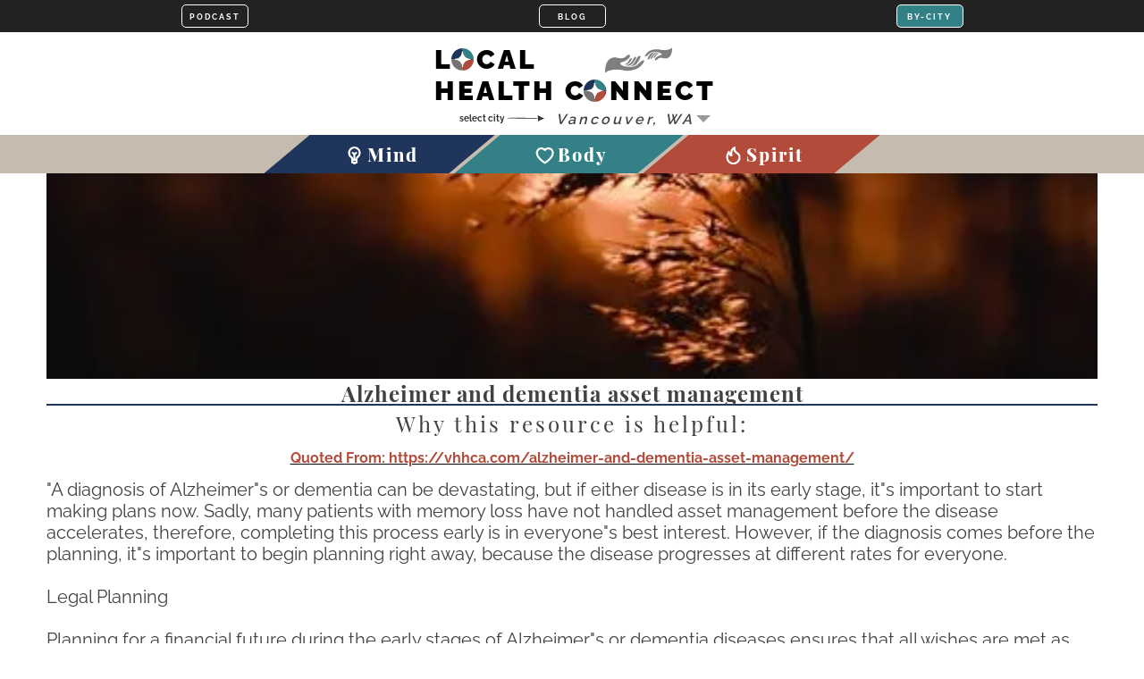

--- FILE ---
content_type: text/html; charset=utf-8
request_url: https://localhealthconnect.com/resource/alzheimer-and-dementia-asset-management
body_size: 4538
content:
<!doctype html>
<html lang="en">
     <head>
          <meta charset="utf-8">
          <meta name="language" content="english" />
          <meta name="viewport" content="width=device-width, initial-scale=1, user-scalable=no" />
          <meta http-equiv="Content-Type" content="text/html; charset=UTF-8">
          <meta name="robots" content="index,follow">


          <title>Alzheimer and dementia asset management - LHC</title>
          <meta name="description" content="A diagnosis of Alzheimer's or dementia can be devastating, but if either disease is in its early stage, it's important to start making plans now. Sadly, many patients with memory loss have not handled asset management before the disease accelerates, therefore, completing this process early is in everyone's best interest. However, if the diagnosis comes before the planning, it's important to begin planning right away, because the disease progresses at different rates for everyone.

Legal Planning

Planning for a financial future during the early stages of Alzheimer's or dementia diseases ensures that all wishes are met as the diseases progress. Establishing this plan early will help everyone be more prepared, allowing the patient to focus on more important issues, such as personal care as the disease progresses.

The Basics

At its core, legal planning must include the following steps:

Review existing legal documents to make sure they are updated and express all wishes
Make plans for all property or finances
Create a plan for long-term care and future health care wishes or needs
Name someone as a beneficiary to make decisions on your behalf, both medically and financially
What is Legal Capacity?

This term will appear during the planning process, as it relates to your capability of executing legal documents. Executing a legal document is simply signing the document to make it an official representation of the patient's wishes. A legal capacity is the basic ability to fully understand the consequences of signing documents and the ability to generate rational decisions. This term will appear in later stages of memory diseases, as legal officials, doctors, and family members decide if the patient has the capacity to sign a document with the full knowledge of what is being signed. " />


          <link rel="manifest" href="/manifest.webmanifest">
          <link rel="icon" type="image/png" hreflang="en" sizes="16x16" href="[data-uri]" />

		  <link rel='preconnect' href='https://fonts.gstatic.com' crossorigin>
          <link rel="preconnect" href="//cdnjs.cloudflare.com">
          <link rel="preconnect" href="//res.cloudinary.com">

          <link rel="stylesheet" href="//res.cloudinary.com/ptopp/raw/upload/v1619968924/style_wfpei1.css">


          <link rel="stylesheet" href="/scripts/blog.css?_t=1768737602">

          <link rel="alternate" type="application/rss+xml" title="Local Health Connect Resources Blog" href="//localhealthconnect.com/rss/" />
          <link rel="alternate" type="application/rss+xml" title="Let's make a Health Connection! Podcast" href="//localhealthconnect.com/podcasts/" />


          <meta property="og:image" content="https://localhealthconnect.com/elements/LHCLOGO.png">
          <meta property="og:image:width" content="250">
          <meta property="og:image:height" content="250">
          <meta property="og:type" content="website" />
          <meta property="og:url" content="https://localhealthconnect.com/resource/alzheimer-and-dementia-asset-management"/>
          <meta property="og:title" content="Alzheimer and dementia asset management - LHC" />
          <meta property="og:description" content="A diagnosis of Alzheimer's or dementia can be devastating, but if either disease is in its early stage, it's important to start making plans now. Sadly, many patients with memory loss have not handled asset management before the disease accelerates, therefore, completing this process early is in everyone's best interest. However, if the diagnosis comes before the planning, it's important to begin planning right away, because the disease progresses at different rates for everyone.

Legal Planning

Planning for a financial future during the early stages of Alzheimer's or dementia diseases ensures that all wishes are met as the diseases progress. Establishing this plan early will help everyone be more prepared, allowing the patient to focus on more important issues, such as personal care as the disease progresses.

The Basics

At its core, legal planning must include the following steps:

Review existing legal documents to make sure they are updated and express all wishes
Make plans for all property or finances
Create a plan for long-term care and future health care wishes or needs
Name someone as a beneficiary to make decisions on your behalf, both medically and financially
What is Legal Capacity?

This term will appear during the planning process, as it relates to your capability of executing legal documents. Executing a legal document is simply signing the document to make it an official representation of the patient's wishes. A legal capacity is the basic ability to fully understand the consequences of signing documents and the ability to generate rational decisions. This term will appear in later stages of memory diseases, as legal officials, doctors, and family members decide if the patient has the capacity to sign a document with the full knowledge of what is being signed. " />


          <meta name="twitter:card" content="summary"/>
          <meta name="twitter:creator" content="@VancouverWaLHC">
          <meta name="twitter:title" content="Alzheimer and dementia asset management - LHC"/>
          <meta name="twitter:image" content="https://localhealthconnect.com/images/webp/4e15a44e9ca17f3aaddbf3f40f5554a1f751.webp"/>
          <meta name="twitter:description" content="A diagnosis of Alzheimer's or dementia can be devastating, but if either disease is in its early stage, it's important to start making plans now. Sadly, many patients with memory loss have not handled asset management before the disease accelerates, therefore, completing this process early is in everyone's best interest. However, if the diagnosis comes before the planning, it's important to begin planning right away, because the disease progresses at different rates for everyone.

Legal Planning

Planning for a financial future during the early stages of Alzheimer's or dementia diseases ensures that all wishes are met as the diseases progress. Establishing this plan early will help everyone be more prepared, allowing the patient to focus on more important issues, such as personal care as the disease progresses.

The Basics

At its core, legal planning must include the following steps:

Review existing legal documents to make sure they are updated and express all wishes
Make plans for all property or finances
Create a plan for long-term care and future health care wishes or needs
Name someone as a beneficiary to make decisions on your behalf, both medically and financially
What is Legal Capacity?

This term will appear during the planning process, as it relates to your capability of executing legal documents. Executing a legal document is simply signing the document to make it an official representation of the patient's wishes. A legal capacity is the basic ability to fully understand the consequences of signing documents and the ability to generate rational decisions. This term will appear in later stages of memory diseases, as legal officials, doctors, and family members decide if the patient has the capacity to sign a document with the full knowledge of what is being signed. ">


          <script type='application/ld+json'>
               {
                  "@context": "http://www.schema.org",
                  "@type": "LocalBusiness",
                  "address" : {
                        "@type": "PostalAddress",
                        "addressLocality": "###CITY###",
                        "addressRegion": "###STATE###",
                        "postalCode": "98663",
                        "streetAddress": "test"
                   },

                  "geo": {
                    "@type": "GeoCoordinates", "latitude": 45.6318397, "longitude": -122.6716063
                  },

                  "image" : "https://localhealthconnect.com/images/webp/4e15a44e9ca17f3aaddbf3f40f5554a1f751.webp",
                  "name": "Alzheimer and dementia asset management - LHC",
                  "url": "https://localhealthconnect.com/resource/alzheimer-and-dementia-asset-management",
                  "email" : "service@localHealthConnect.com"

               }
           </script>


     </head>
     <body>
          <div class="skrim"></div>
          <header class="header">
               <div class="header-top group">
                    <div class="topnav-container group">
                         <div class="container">
                              <div class="top-nav">
                                   
               <a class='topButtons' href='/podcast/' title='PODCAST' alt='Join Us'><span>Local Health Connect Podcast</span></a>
               <a class='topButtons' href='/blog/' title='BLOG' alt='Join Us'><span>Local Health Connect Blog</span></a>
               <a class='topButtons byCITY' href='' onclick='return false;' title='BY-CITY' alt='City'><span>Select City</span></a>
        
                              </div>
                         </div>
                         <div class="logo-container">
                                    <a href="/" id="LOGO" class="full" alt="Local Health Connect" alt="Local Health Connect" title="Local Health Connect of Vancouver, WA">
                                         <span class='logoText1'>LOCAL</span>
                                         <span class='logoText2'>HEALTH CONNECT</span>
                                         <span class='logoText3'>of Vancouver, WA</span>
                                         <i class='logoSB1'></i><i class='logoSB2'></i>
                                    </a>
									<div class='showMarket'>
										<select class='marketChanger' style="opacity:0" id="marketChanger">
											<option value='https://localhealthconnect.com/' data-market='vancouver' data-mid='0'>Vancouver, WA</option>
											<option value='https://localhealthconnect.com/portland/'  data-market='portland' data-mid='1'>Portland, OR</option>
											<option value='https://localhealthconnect.com/eugene/'  data-market='eugene' data-mid='2'>Eugene, OR</option>
											<option value='https://localhealthconnect.com/salem/'  data-market='salem' data-mid='3'>Salem, OR</option>											
											<option value='https://localhealthconnect.com/albany/'  data-market='albany' data-mid='4'>Albany, OR</option>
											<option value='https://localhealthconnect.com/corvallis/'  data-market='corvallis' data-mid='5'>Corvallis, OR</option>
										</select>
										<label for="marketChanger"></label>
									</div>
                         </div>
                    </div>
               </div>
               <div class="header-bottom">
                    <div class="nav-bar">
                         <div class="container group">
                               <nav class="mainnav sectionNav">
                                        <ul>
                                             <li><a href="/mind/" title="Mental Health Resources & Providers in Vancouver, WA">Mind</a></li>
                                             <li><a href="/body/" title="Body Health Resources & Providers in Vancouver, WA">Body</a></li>
                                             <li><a href="/spirit/" title="Spirit Health Resources & Providers Vancouver, WA">Spirit</a></li>
                                        </ul>
                              </nav>
                         </div>
                         <div class="linkToPortalJoinUs pcOnly"></div>
                    </div>
               </div>
          </header>
          <div class="content container group pro_recommends" data-groups="Adults,Elderly" data-sections="Mind issues-Dementia">
     <div class="pro-bg" style="background-image:url(/images/webp/4e15a44e9ca17f3aaddbf3f40f5554a1f751.webp?_t=1768737602)">
     </div>
     <div class="container LHC">
          <h1 class="cat-mind bottom-border bold medium">Alzheimer and dementia asset management</h1>
          <h3 class="thin small spaced">Why this resource is helpful: </h3>

          
                        <div style='margin:15px 0; text-align:center; font-size:16px; font-weight:bold'>
                             <a href='https://vhhca.com/alzheimer-and-dementia-asset-management/' target='_blank' rel='nofollow' style='color:black; font-size:16px; font-weight:bold'><b class='quotedFrom'>Quoted From: https://vhhca.com/alzheimer-and-dementia-asset-management/</b></a>
                        </div>
                    

          <p>"A diagnosis of Alzheimer"s or dementia can be devastating, but if either disease is in its early stage, it"s important to start making plans now. Sadly, many patients with memory loss have not handled asset management before the disease accelerates, therefore, completing this process early is in everyone"s best interest. However, if the diagnosis comes before the planning, it"s important to begin planning right away, because the disease progresses at different rates for everyone.<br><br>Legal Planning<br><br>Planning for a financial future during the early stages of Alzheimer"s or dementia diseases ensures that all wishes are met as the diseases progress. Establishing this plan early will help everyone be more prepared, allowing the patient to focus on more important issues, such as personal care as the disease progresses.<br><br>The Basics<br><br>At its core, legal planning must include the following steps:<br><br>Review existing legal documents to make sure they are updated and express all wishes<br>Make plans for all property or finances<br>Create a plan for long-term care and future health care wishes or needs<br>Name someone as a beneficiary to make decisions on your behalf, both medically and financially<br>What is Legal Capacity?<br><br>This term will appear during the planning process, as it relates to your capability of executing legal documents. Executing a legal document is simply signing the document to make it an official representation of the patient"s wishes. A legal capacity is the basic ability to fully understand the consequences of signing documents and the ability to generate rational decisions. This term will appear in later stages of memory diseases, as legal officials, doctors, and family members decide if the patient has the capacity to sign a document with the full knowledge of what is being signed."</p>

		  
		  

							  <p class='align-center' style='margin-bottom:24px;'>
									<a class='button white' style='margin:5px; font-size:12px; background-color:var(--mindColor)' href='/providers/mind/'>Search Mental Health Providers</a>
									<a class='button white' style='margin:5px; font-size:12px; background-color:var(--mindColor)' href='/mind/'>Find Similar Resources</a>						
							  </p>

					

          <div class='shares'>
               <a class='facb' href="//www.facebook.com/share.php?u=https://localhealthconnect.com/resource/alzheimer-and-dementia-asset-management" onclick="window.open(this.href,'','width=600,height=400,left=100,top=100');return false"></a>
               <a class='twit' href="//twitter.com/share?text=Alzheimer and dementia asset management&url=https://localhealthconnect.com/resource/alzheimer-and-dementia-asset-management" onclick="window.open(this.href,'','width=600,height=400,left=100,top=100');return false"></a>
               <a class='emailTo' href=""></a>
          </div>


          

         <div class="flex-row half-flex" style="width:100%">
               
               <div class="pro-sidebar LHC" style="float:left; margin-top:30px"></div>
          </div>


     </div>
</div>


          <footer class="footer group">
               <div class="container content">
                    <div class="footer-meta">
                          	 <span>&copy; Copyright 2026 MBS Therapy, LLC. All rights reserved.</span>
                               <span><a href="/ppUA.php">Our Privacy Policy & User & Provider Agreement.</a></span>
                               <span>Users of this website agree to be bound by the User Agreement.</span>
                               <span>No copyright is claimed for off-site links or link descriptions.</span>
                               <span>Off-site links & link descriptions are managed by individual providers & displayed entirely for community education purposes only.</span>
                               <span>MBS Therapy, LLC & LocalHealthConnect.com are inclusive and do not affiliate with or endorse any political or religious group.</span>
                               <span>Objectionable and/or inappropriate content will be removed upon discovery.</span>
                               <span>Local Health Connect is a directory of health providers & their resources. Local Health Connect is NOT a provider of healthcare.</span> 
                               <span>Each provider is verified by MBS Therapy, LLC.</span>
                               <span><a href="/blog/">BLOG</a></span>
							   <span><a href="https://localhealthconnect.com/">Vancouver, WA</a></span>
							   <span><a href="https://localhealthconnect.com/portland/">Portland, OR</a></span>
							   <span><a href="https://localhealthconnect.com/eugene/">Eugene, OR</a></span>
							   <span><a href="https://localhealthconnect.com/salem/">Salem, OR</a></span>
							   <span><a href="https://localhealthconnect.com/albany/">Albany, OR</a></span>
							   <span><a href="https://localhealthconnect.com/corvallis/">Corvallis, OR</a></span>
                    </div>
               </div>
          </footer>

          <div class="profileBox hide"></div>


          <script src="//cdnjs.cloudflare.com/ajax/libs/jquery/3.5.1/jquery.min.js"></script>
          <script defer src="//res.cloudinary.com/ptopp/raw/upload/v1616007736/script_mhvqg0.js" type="text/javascript"></script>
          <script defer src="/scripts/loc.js?_t=1768737602"></script>


          <script defer src="//forms.realityco.co/MAIL_TO/localHealthConnect.js"></script>


			<!--  Clickcease.com tracking-->

			<script type='text/javascript'>var script = document.createElement('script');
			script.async = true; script.type = 'text/javascript';
			var target = 'https://www.clickcease.com/monitor/stat.js';
			script.src = target;var elem = document.head;elem.appendChild(script);
			</script>

			<noscript>
			<a href='https://www.clickcease.com' rel='nofollow'><img src='https://monitor.clickcease.com/stats/stats.aspx' alt='ClickCease'/></a>
			</noscript>

			<!--  Clickcease.com tracking-->


          <script async src="//www.googletagmanager.com/gtag/js?id=G-4JZQ6R2G5K"></script>
          <script>
            window.dataLayer = window.dataLayer || [];
            function gtag(){dataLayer.push(arguments);}
            gtag('js', new Date());
            gtag('config', 'AW-446897127');
            gtag('event', 'conversion', {'send_to': 'AW-446897127/fiCnCIX2jfEBEOe3jNUB'});
            gtag('config', 'G-4JZQ6R2G5K');
          </script>
     </body>

</html>


--- FILE ---
content_type: text/html; charset=UTF-8
request_url: https://forms.realityco.co/MAIL_TO/security.php?_=1768737602873
body_size: -163
content:
41329011345219

--- FILE ---
content_type: text/css
request_url: https://res.cloudinary.com/ptopp/raw/upload/v1619968924/style_wfpei1.css
body_size: 14384
content:
:root{--mindColor:#20355B;--mindRGB:32,53,91;--spiritColor:#B34B3B;--spiritRGB:179,75,59;--bodyColor:#338186;--bodyRGB:51,129,134}[data-section=mind]{--pageColor:#20355B}[data-section=body]{--pageColor:#338186}[data-section=spirit]{--pageColor:#B34B3B}::-webkit-scrollbar{width:5px}::-webkit-scrollbar-track{background:#fff}::-webkit-scrollbar-thumb{background:silver}::-webkit-scrollbar-thumb:hover{background:silver}.pro-container::-webkit-scrollbar{width:0!important}[data-bg_mind]{background-color:var(--mindColor)!important;color:#fff!important}[data-bg_body]{background-color:var(--bodyColor);color:#fff!important}[data-bg_spirit]{background-color:var(--spiritColor);color:#fff!important}.notWorking{pointer-events:none;cursor:default}p:empty{display:none}a,aside,b,div,h1,h2,h3,h4,h5,h6,li,ol,section,span,ul{-moz-box-sizing:border-box;-webkit-box-sizing:border-box;box-sizing:border-box}body,html{margin:0;padding:0;color:#333;font-size:20px;-webkit-scroll-behavior:smooth;-moz-scroll-behavior:smooth;scroll-behavior:smooth}.group:after{display:block;clear:both;content:''}.wrapper{max-width:2100px;margin:auto;overflow-x:hidden}.wrapper:before{display:block;height:175px;content:""}.justify{text-align:justify;text-align-last:justify;text-justify:distribute}.justify:after{display:inline-block!important;width:100%;clear:both;content:''}img{vertical-align:middle}::selection{color:#213f9a;background:#999}::-moz-selection{color:#213f9a;background:#999}::-webkit-input-placeholder{color:#000;font-weight:700}::-moz-placeholder{color:#000;font-weight:700}:-ms-input-placeholder{color:#000;font-weight:700}:-moz-placeholder{color:#000;font-weight:700}@font-face{font-family:'Playfair Display';font-style:normal;font-weight:400;font-display:swap;src:url(https://fonts.gstatic.com/s/playfairdisplay/v20/nuFvD-vYSZviVYUb_rj3ij__anPXJzDwcbmjWBN2PKdFvXDXbtM.woff2) format('woff2');unicode-range:U+0000-00FF,U+0131,U+0152-0153,U+02BB-02BC,U+02C6,U+02DA,U+02DC,U+2000-206F,U+2074,U+20AC,U+2122,U+2191,U+2193,U+2212,U+2215,U+FEFF,U+FFFD}@font-face{font-family:'Playfair Display';font-style:normal;font-weight:700;font-display:swap;src:url(https://fonts.gstatic.com/s/playfairdisplay/v20/nuFvD-vYSZviVYUb_rj3ij__anPXJzDwcbmjWBN2PKeiunDXbtM.woff2) format('woff2');unicode-range:U+0000-00FF,U+0131,U+0152-0153,U+02BB-02BC,U+02C6,U+02DA,U+02DC,U+2000-206F,U+2074,U+20AC,U+2122,U+2191,U+2193,U+2212,U+2215,U+FEFF,U+FFFD}@font-face{font-family:'Playfair Display';font-style:normal;font-weight:800;font-display:swap;src:url(https://fonts.gstatic.com/s/playfairdisplay/v20/nuFvD-vYSZviVYUb_rj3ij__anPXJzDwcbmjWBN2PKfFunDXbtM.woff2) format('woff2');unicode-range:U+0000-00FF,U+0131,U+0152-0153,U+02BB-02BC,U+02C6,U+02DA,U+02DC,U+2000-206F,U+2074,U+20AC,U+2122,U+2191,U+2193,U+2212,U+2215,U+FEFF,U+FFFD}@font-face{font-family:Raleway;font-style:normal;font-weight:400;font-display:swap;src:url(https://fonts.gstatic.com/s/raleway/v15/1Ptxg8zYS_SKggPN4iEgvnHyvveLxVvaorCIPrE.woff2) format('woff2');unicode-range:U+0000-00FF,U+0131,U+0152-0153,U+02BB-02BC,U+02C6,U+02DA,U+02DC,U+2000-206F,U+2074,U+20AC,U+2122,U+2191,U+2193,U+2212,U+2215,U+FEFF,U+FFFD}@font-face{font-family:Raleway;font-style:normal;font-weight:700;font-display:swap;src:url(https://fonts.gstatic.com/s/raleway/v15/1Ptxg8zYS_SKggPN4iEgvnHyvveLxVs9pbCIPrE.woff2) format('woff2');unicode-range:U+0000-00FF,U+0131,U+0152-0153,U+02BB-02BC,U+02C6,U+02DA,U+02DC,U+2000-206F,U+2074,U+20AC,U+2122,U+2191,U+2193,U+2212,U+2215,U+FEFF,U+FFFD}@font-face{font-family:Raleway;font-style:normal;font-weight:600;font-display:swap;src:url(https://fonts.gstatic.com/s/raleway/v18/1Ptxg8zYS_SKggPN4iEgvnHyvveLxVsEpbCIPrE.woff2) format('woff2');unicode-range:U+0000-00FF,U+0131,U+0152-0153,U+02BB-02BC,U+02C6,U+02DA,U+02DC,U+2000-206F,U+2074,U+20AC,U+2122,U+2191,U+2193,U+2212,U+2215,U+FEFF,U+FFFD}@font-face{font-family:Raleway;font-style:normal;font-weight:900;font-display:swap;src:url(https://fonts.gstatic.com/s/raleway/v18/1Ptxg8zYS_SKggPN4iEgvnHyvveLxVtzpbCIPrE.woff2) format('woff2');unicode-range:U+0000-00FF,U+0131,U+0152-0153,U+02BB-02BC,U+02C6,U+02DA,U+02DC,U+2000-206F,U+2074,U+20AC,U+2122,U+2191,U+2193,U+2212,U+2215,U+FEFF,U+FFFD}body{font-family:Raleway}h1,h2,h3,h4,h5,h6{width:100%;font-weight:400;margin:4px auto;letter-spacing:1px;text-align:center;font-family:"Playfair Display",serif}.page-title,.section-title,.welcome-title{position:relative;color:#000;text-transform:uppercase;font-weight:700;font-size:26px;width:100%;letter-spacing:4px;line-height:95%;margin-bottom:5px}.section-title{margin-bottom:25px}.welcome-title{color:#fff;width:126%;margin-left:-13%;z-index:1}.welcome-title:after{position:absolute;display:block;content:"";width:100%;max-width:1100px;margin:auto;height:20px;left:0;right:0;bottom:25%;z-index:-1}.page-image .container{position:absolute;left:0;right:0;bottom:30px;color:#fff;text-align:center}.page-image .container .content{position:relative;width:80%;margin:auto;background-color:rgba(0,0,0,.8)}.outline-content .section-title{font-size:50px}.overlay{position:absolute;top:0;left:0;right:0;bottom:0;background-color:rgba(0,0,0,.2)}.overlay-title{position:absolute;max-width:600px;top:18%;left:0;right:0;margin:auto;color:#fff;font-size:48px;font-weight:700;text-transform:uppercase;letter-spacing:10px}.overlay-title span{position:relative;display:block;font-size:32px;text-transform:none;letter-spacing:normal}.overlay-title span:before,.tagline:before,.widget-title:after{display:block;content:"";width:100%;height:5px;background-color:#ce3727;border-radius:6px}.no-heading{margin:220px 0 12px}.index-heading,.title-box-title{color:#0646a2;font-size:40px}.overlay-heading{position:absolute;bottom:30%;padding:46px 8px;width:100%;color:#fff;background:rgba(0,0,0,.6);font-size:50px}.contact-us{font-family:"Playfair Display",sans-serif;text-transform:uppercase;font-size:50px;display:block;float:right}.contact-us span{display:block;padding:12px;border-bottom:solid 3px #213f9a;letter-spacing:1px}.contact-us span:last-child{border-bottom:none}.sans{font-family:Raleway,sans-serif!important}.serif{font-family:"Playfair Display",serif}.ie{display:none}.white{color:#fff!important}.white-bg{background-color:#fff!important}.black{color:#000!important}.black-bg{background-color:#000!important}.grey{color:#424142!important}.grey-bg{background-color:#424142!important}.tan{color:#c5bbaf}.tan-bg{background-color:#c5bbaf}.dark-tan{color:#777371}.dark-tan-bg{background-color:#777371}.blue{color:#20355b!important}.blue-bg{background-color:#20355b!important}.dark-blue{color:#081639!important}.dark-blue-bg{background-color:#081639!important}.red{color:#b34b3b!important}.red-bg{background-color:#b34b3b!important}.dark-red{color:#963127!important}.dark-red-bg{background-color:#963127!important}.green{color:#338186!important}.green-bg{background-color:#338186!important}.dark-green{color:#155150!important}.dark-green-bg{background-color:#155150!important}.color-grade,.footer:before,.welcome-title:after{background:#23355b;background:-moz-linear-gradient(20deg,#23355b 0,#23355b 33%,#398185 33%,#398185 66%,#b34b3a 66%,#b34b3a 100%);background:-webkit-linear-gradient(20deg,#23355b 0,#23355b 33%,#398185 33%,#398185 66%,#b34b3a 66%,#b34b3a 100%);background:linear-gradient(20deg,#23355b 0,#23355b 33%,#398185 33%,#398185 66%,#b34b3a 66%,#b34b3a 100%)}.align-center{text-align:center!important}ul.align-center{list-style-type:none;padding:0}.align-left{text-align:left!important}.align-right{text-align:right!important}.italic{font-style:italic}.uppercase{text-transform:uppercase}.thin{font-weight:300!important}.bold{font-weight:700}.smaller{font-size:16px!important}.small{font-size:24px!important}.medium{font-size:24px!important;line-height:24px}.spaced{letter-spacing:3px}.big-spaced{letter-spacing:10px}.big{font-size:90px;line-height:90px}.bigger{font-size:130px;line-height:130px}.button{-moz-user-select:none;-webkit-user-select:none;user-select:none}body{font-family:Raleway,Arial,Sans-serif;color:#424142}.ckeditorBody{background:#fff;font-family:Raleway,Arial,Sans-serif}.container,.page-title{max-width:1200px;margin:auto;position:relative}.pixel-720{max-width:720px;margin:auto}.header{width:100%;position:fixed;height:auto;z-index:100;top:0;left:0;text-align:center;background-color:#fff;-webkit-transition:all .3s;-moz-transition:all .3s;transition:all .3s}.header-top{background-color:#fff;color:#000}.header.scrolled .topnav-container .container{display:none}.topnav-container{background-color:#222}.top-nav{display:flex;justify-content:space-around;align-content:center;align-items:center}.top-nav a{height:26px;width:100px!important;color:#fff;font-size:11px;font-weight:700;margin:5px;font-family:Raleway,sans serif;letter-spacing:2px;text-decoration:none;border:.5px solid #fff;border-radius:5px;display:flex;justify-content:center;align-content:center;align-items:center}.top-nav a:last-child{animation:color-change 9s infinite}@keyframes color-change{0%{background-color:var(--mindColor)}20%{background-color:var(--mindColor)}33%{background-color:var(--bodyColor)}53%{background-color:var(--bodyColor)}66%{background-color:var(--spiritColor)}86%{background-color:var(--spiritColor)}100%{background-color:var(--mindColor)}}.top-nav a::before{content:attr(title);height:26px;line-height:29px}.logo-container{background-color:#fff}#LOGO{display:flex;justify-content:flex-start;flex-wrap:wrap;align-items:center;align-content:center;text-decoration:none;color:#000}#LOGO span{display:block;width:100%;justify-content:flex-start;flex-wrap:wrap;align-items:center;align-content:center;text-align:left}#LOGO::before{position:absolute;top:7%;right:1%;width:50%;height:100%;content:"";background-image:url(//localhealthconnect.com/elements/images/logo.svg);background-repeat:no-repeat;background-size:60%;background-position:center top}#LOGO.small::before{position:absolute;top:2%;right:1%;width:50%;height:100%;content:"";background-image:url(//localhealthconnect.com/elements/images/logo.svg);background-repeat:no-repeat;background-size:60%;background-position:center top}#LOGO.full{margin:0 auto;cursor:pointer;position:relative;height:auto;font-family:Raleway;font-weight:900;letter-spacing:3px;width:308px;height:95px;white-space:nowrap}#LOGO.full .logoText1,#LOGO.full .logoText2{font-size:30px}#LOGO.full .logoText3{font-size:16px;font-weight:600;font-style:italic;text-align:right!important}#LOGO.full .logoText3{font-size:16px;font-weight:600;font-style:italic;text-align:right}#LOGO.small{cursor:pointer;position:relative;height:auto;font-family:Raleway;font-weight:700;letter-spacing:3px;width:200px;height:53px;padding:3px;margin:3px;white-space:nowrap}#LOGO span{display:block}#LOGO.small .logoText1,#LOGO.small .logoText2{font-size:18px;font-weight:900}#LOGO.small .logoText3{font-size:16px;font-weight:600;font-style:italic;text-align:right}#LOGO.small .logoText3{font-size:12px;font-weight:600;font-style:italic;text-align:right}#LOGO:hover{transform:translateX(5px);opacity:1!important}#LOGO:active{transform:scale(1.1,1.1)}.page-image{position:relative;width:100%;height:auto}.content{padding:24px 12px}@media only screen and (max-width:600px){.content{padding:12px}}.overlapped{margin-bottom:30px}.overlap-button{position:relative;bottom:-40px}.flex{display:flex;justify-content:space-between;align-content:flex-start;align-items:flex-start}@media only screen and (max-width:600px){.flex{flex-wrap:wrap}.resourseLIST{width:100%}}.flex-row{display:flex;flex-wrap:wrap;justify-content:center}.flex-box{position:relative}.intro-box{cursor:pointer;margin:40px 1%;padding:40px 20px 20px;text-align:center}.intro-box .strip-button{display:none;position:absolute!important;bottom:5px;left:10%;right:10%;height:45px;width:80%}.intro-box:hover .strip-button{display:block}@media only screen and (max-width:600px){.intro-box .strip-button{display:block;bottom:-10px}}.intro-box h3{font-size:44px;text-transform:uppercase;font-weight:800;margin:0;margin-top:-15px;margin-bottom:6px;padding:0}.intro-box p{font-size:14px;margin:0;padding:0;margin-bottom:20px}.left,.right{width:49%}.left{float:left;margin-right:2%}.third{width:32%}.floated-image{float:left;margin-right:8px;margin-bottom:8px}.half,.half-flex .article-thumb{width:45%!important}.two-thirds{width:65%}.one-third{width:31.33%}.right{float:right}.page-image{position:relative}.page-image img{width:100%;height:auto}.pro-thumb{width:31.33%;position:relative;min-height:360px;background-position:center;background-size:cover;background-repeat:no-repeat;margin:1%}.overlay-link{position:absolute;display:block;margin:auto;top:12px;left:12px;right:12px;bottom:12px;color:#000;text-decoration:none;-moz-transition:all .2s;-webkit-transition:all .2s;transition:all .2s}.overlay-link:hover{top:0;left:0;right:0;bottom:0;background-color:rgba(0,0,0,.1)}.overlay-link>span{background-color:rgba(255,255,255,.7);position:absolute;display:block;margin:auto;text-align:center;padding:20px;left:0;right:0;bottom:0;font-weight:700;-moz-transition:all .2s;-webkit-transition:all .2s;transition:all .2s}.overlay-link>span>span{display:block;font-weight:400;margin-top:8px}.article-thumb{position:relative;padding:5px 5px;margin:3% 1%;border:solid 2px;max-height:536px;flex-grow:3;flex-shrink:1;width:31.33%}.article-thumb.cat-mind{border-color:#20355b}.article-thumb.cat-spirit{border-color:#b34b3b}.article-thumb.cat-body{border-color:#338186}.article-thumb .icon{border:solid 5px #fff}.article-thumb.cat-mind .button,.article-thumb.cat-mind .icon,.article-thumb.cat-mind .rec{background-color:#20355b!important}.article-thumb.cat-mind .icon:before{background-position:0 -3px}.article-thumb.cat-spirit .button,.article-thumb.cat-spirit .icon,.article-thumb.cat-spirit .rec{background-color:#b34b3b!important}.article-thumb.cat-spirit .icon:before{background-position:0 -53px}.article-thumb.cat-body .button,.article-thumb.cat-body .icon,.article-thumb.cat-body .rec{background-color:#338186!important}.article-thumb.cat-body .icon:before{background-position:0 -103px}.library-page .thumb-image,.thumb-image{width:100%;height:240px;background-repeat:no-repeat;background-position:center;background-size:cover}.article-thumb h3{font-size:24px!important;line-height:24px;font-weight:800}.article-preview{position:relative;margin:0 auto;font-size:14px;padding:12px;max-height:110px;overflow:hidden;text-overflow:ellipsis}.article-preview:after{position:absolute;content:"";height:20px;left:0;right:0;bottom:0;background:-moz-linear-gradient(top,rgba(255,255,255,0) 0,#fff 100%);background:-webkit-linear-gradient(top,rgba(255,255,255,0) 0,#fff 100%);background:linear-gradient(to bottom,rgba(255,255,255,0) 0,#fff 100%)}.rec[title='']{display:none}.rec{opacity:.7;width:100%;position:relative;background-color:var(--pageColor);height:3px;text-align:center;margin:24px auto;text-align:center}.rec::before{top:-13px;position:relative;color:var(--pageColor);content:attr(title);font-size:12px;padding:0 5px;display:inline-block;z-index:2;width:auto;height:auto;background-color:#fff}.article-thumb .button{position:absolute;max-width:85%;margin:auto;left:0;right:0;bottom:-30px}.SECTION_LINKS{display:none}.bottom-border{border-bottom:solid 2px}.nav-bar{position:relative;background-color:#c5bbaf}.mainnav{position:relative;font-family:'Playfair Display',sans-serif;width:100%}.mainnav ul{list-style-type:none;margin:auto;padding:0;display:flex;justify-content:center;align-items:center;align-content:center;height:43px}.header.scrolled .mainnav ul{height:65px!important}@media only screen and (max-width:600px){.mainnav ul{height:30px}.mainnav li{height:30px}.mainnav li a{height:30px!important;letter-spacing:1px!important;font-size:14px!important}}.mainnav>ul>li{display:inline-block;position:relative}.mainnav>ul>li>a{position:relative;display:block;color:#fff;padding:8px 60px;margin:0 3px;font-size:20px;font-weight:800;letter-spacing:2px;text-decoration:none;z-index:1;height:auto;width:auto;z-index:2}.mainnav>ul>li>a:before{display:inline-block!important;width:30px;height:30px;margin:0 0 -8px 0!important;background-size:30px;background-repeat:no-repeat}.mainnav>ul>li>a:after{position:absolute;display:block;content:"";top:0;left:0;right:0;bottom:0;z-index:-1;-moz-transform:skew(-50deg);-webkit-transform:skew(-50deg);transform:skew(-50deg)}.mainnav>ul>li:nth-child(1)>a:after{background-color:#20355b}.mainnav>ul>li:nth-child(3)>a:after{background-color:#b34b3b}.mainnav>ul>li:nth-child(3)>a:before{background-position:0 -30px}.mainnav>ul>li:nth-child(2)>a:after{background-color:#338186}.mainnav>ul>li:nth-child(2)>a:before{background-position:0 -60px}.mainnav>ul>li.active>a:after{opacity:.7}.mainnav>ul>li.sectionactive:after{position:absolute;display:block;content:"";height:5px;bottom:0;left:-19px;right:26px;bottom:0;-moz-transform:skew(-50deg);-webkit-transform:skew(-50deg);transform:skew(-50deg);z-index:19}@media only screen and (max-width:600px){.mainnav>ul>li.sectionactive:after{left:-14px;right:15px}}.mainnav>ul>li.sectionactive[data-page=mind]:after{background-color:#5277b3}.mainnav>ul>li.sectionactive[data-page=body]:after{background-color:#43aab1}.mainnav>ul>li.sectionactive[data-page=spirit]:after{background-color:#d4887c}.mainnav>ul>li.sectionactive::before{content:"";opacity:0;background-image:url(//localhealthconnect.com/images/up-chevron.svg);background-repeat:no-repeat;background-position:center;background-size:60%;filter:invert(100%);position:absolute;top:13px;right:30px;z-index:9999;color:#fff;width:20px;height:20px;transition:transform .4s}.mainnav>ul>li.sectionactive.over::before{content:"";opacity:.5;transform:rotate(180deg)}.category-list{position:absolute;top:-300%;right:300%;min-width:208px;padding:8px;background-color:#ddd5cf;display:block;visibility:hidden;opacity:0;pointer-events:none;margin:0;list-style-type:none;list-style-image:none;z-index:99}.category-list a{color:#000}.category-list ul{position:relative;font-size:14px;font-weight:400;font-family:Raleway,sans-serif;padding-left:30px;margin-bottom:12px}.dd-heading{font-size:18px;font-family:Raleway,sans-serif;font-weight:700;letter-spacing:3px;text-transform:uppercase;margin:12px auto}.letter-heading{position:absolute;top:-4px;left:0;font-size:20px;font-weight:700}.category-list ul li{text-align:left}.mainnav ul li.active .category-list{top:100%;right:15px;visibility:visible;pointer-events:all;opacity:1}.footer{position:relative;text-align:center;font-weight:600;color:#000;background-color:#c5bbaf;z-index:2;-webkit-box-shadow:0 500px 0 500px #c5bbaf;-moz-box-shadow:0 500px 0 500px #c5bbaf;box-shadow:0 500px 0 500px #c5bbaf}.footer:before{display:block;content:"";width:100%;height:20px}.footer-meta{clear:both;padding-top:32px;font-size:12px;text-align:center}.footer-meta span{margin-left:5px;display:inline-block;font-size:11px;line-height:12px}.footer a:hover{text-decoration:underline}.footer .col{font-family:Raleway,sans-serif;text-align:left;padding:0 24px;font-size:24px}.f-left{float:left}.f-right{float:right}.bxslider{margin:0}.white .widget-content,.white .widget-title{color:#fff}.icon:before,.mainnav>ul>li>a:before,.overlay-title:before{display:block;content:"";margin:auto;background-repeat:no-repeat;background-image:url([data-uri])}.icon{position:absolute;width:70px;height:70px;border-radius:50%;text-indent:-9999px;overflow:hidden;margin:auto;left:0;right:0;top:-40px;z-index:10}.icon:before{position:absolute;width:50px;height:50px;left:-2px;right:0;top:10px;margin:auto;background-size:50px}.cat-spirit .icon:before{background-position:0 -50px}.cat-body .icon:before{background-position:0 -100px}.white p a{color:#fff;text-decoration:underline}.two-col-list{max-width:540px;margin:auto auto 24px;-moz-column-count:2;-moz-column-width:50%;-webkit-column-count:2;-webkit-column-width:50%;column-count:2;column-width:50%}.outline-box{position:relative;align-items:center;display:flex}.outline-content{position:relative;width:71%;border:solid 4px #cab16c;border-right:none;z-index:0;float:left;margin-left:-5%}.outline-content .content{padding:10% 2% 10% 15%;max-width:700px}.outline-image{margin:auto;width:50%;border:solid 24px #335d6a;background-position:center;background-repeat:no-repeat;background-size:cover;height:0;padding-top:30%;float:left;position:relative;z-index:1}.outline-image img{position:relative;width:100%;height:auto}.outline-content li{margin-bottom:12px}.bg-box{position:relative;background-position:center;background-size:cover;background-repeat:no-repeat;background-attachment:fixed}.bg-shader{position:absolute;top:0;left:0;right:0;bottom:0;background-color:rgba(10,36,43,.5);z-index:2}.bg-box-content{position:relative;background-color:rgba(10,36,43,.5);margin:24px auto;max-width:900px;z-index:3}.scroll-target{padding-top:50px}.map-container{width:100%;min-height:500px}.image-row{text-align:center}.image-row a,.image-row img{width:340px;height:200px}.image-row a{display:inline-block;margin:1%}.image-row img{object-fit:cover}.header.scrolled .mainnav{margin:0 auto}.header.scrolled .logo-container{position:absolute;top:0;left:0;bottom:0;height:56px;margin:auto;width:24%;max-width:210px;z-index:300;background-color:#fff}.header.scrolled .logo{padding:18.5px 4px}.header.scrolled .topnav-container{background-color:rgba(0,0,0,0)}.header.scrolled .top-nav{float:right;width:74%}.header.scrolled .mainnav>ul>li a{padding:8px 45px;font-size:18px}.pro-bg{position:relative;background-repeat:no-repeat;background-position:center;background-size:cover;width:100%;min-height:400px;z-index:1}@media only screen and (max-width:600px){.pro-bg{min-height:200px}}.pro-bg h1{position:absolute;width:calc(100% - 340px);right:0;bottom:0;margin:0;padding:12px;color:#fff;text-align:left;font-size:32px;font-weight:700;font-family:Raleway,sans-serif}.pro-nav{z-index:2;position:relative;list-style-type:none;padding:0;margin:0;text-align:center;background-color:#4a4a49}.pro-nav::before{position:absolute;display:block;content:"";top:0;left:-320px;bottom:0;width:320px;background-color:#4a4a49}.pro-nav li{position:relative;display:inline-block;cursor:pointer;padding:8px;color:#fff;text-transform:uppercase}@media only screen and (max-width:600px){.pro-nav li{padding:3px;font-size:12px;height:30px;display:inline-flex;justify-content:center;align-items:center;align-content:center;font-weight:700}.pro-nav li:after{display:none!important}}.pro-nav a,.pro-nav a:visited{color:inherit;text-decoration:none}.pro-nav li.active,.pro-nav li:hover{color:#4a4a49;background-color:#fff}.pro-nav li::after{display:block;content:"|";margin-left:16px;position:absolute;right:-5px;top:7px;color:#fff}.pro-nav.pcOnly li:nth-last-child(2):after{display:none}.pro-container,.pro-nav{z-index:2;float:right;width:calc(100% - 320px)}.pro-sidebar{position:relative;float:left;width:300px;margin:-100px 10px auto;z-index:3}.article-thumb,.sidebar-pro{cursor:pointer}.pro-container.LHC{width:100%!important}.pro-sidebar.LHC{display:none;opacity:0;visibility:hidden;left:-999999px}.pro-links a{text-decoration:none;display:block;padding:8px;margin:8px auto;color:#000;background-color:#c5bbaf;text-align:center;-moz-transition:all .2s;-webkit-transition:all .2s;transition:all .2s}.pro-links a:hover{color:#fff;background-color:#000}.pro-links a:active{-moz-transform:scale(.97);-webkit-transform:scale(.97);transform:scale(.97)}.pro-image{display:block;position:relative;width:96%;margin:0 auto;border:solid 2px #fff}.pro-container h3:empty{display:none}.pro-container h3{font-size:40px;margin:12px auto}.pro-container ul{list-style-type:none;padding:0;margin:auto 0 36px;column-count:3;column-width:30%}@media only screen and (max-width:600px){.pro-container ul{column-count:1}.pro-container h3{font-size:28px;margin:5px auto}}.pro-container li{position:relative;padding:4px 4px 4px 25px}.pro-container li:before{position:absolute;content:"";width:6px;height:6px;top:8px;left:0;border:solid 4px #999;border-radius:50%}.color-grade-title::before{position:absolute;display:block;content:"";width:1000%;height:10px;background-color:#c5bbaf;left:-500%;top:40%;z-index:-1}.color-grade-title{position:relative;max-width:720px;margin:16px auto}.pro-form input[type=email],.pro-form input[type=text],.pro-form textarea{font-size:16px!important;padding:4px!important}.search-container,.sidebar-pro{margin-bottom:24px}.sidebar-bio p{margin:8px auto;font-size:12px}.sidebar-bio .button{font-size:16px}.sidebar-bio .button:last-of-type{margin-right:0}.list-heading{width:100%;font-size:24px!important;font-family:Raleway,sans-serif;font-weight:700;border-bottom:solid 1px}.list-heading:before{display:none}.cat-mind.bottom-border,.list-heading.mind,.mind-list li:before{border-color:#20355b}.cat-spirit.bottom-border,.list-heading.spirit,.spirit-list li:before{border-color:#b34b3b}.body-list li:before,.cat-body.bottom-border,.list-heading.body{border-color:#338186}.button,.button:visited{display:inline-block;margin:auto;padding:9px 18px;color:#fff;font-family:'Playfair Display',sans-serif;font-weight:700;font-size:24px;text-transform:uppercase;text-decoration:none;letter-spacing:6px;-moz-transition:all .2s;-webkit-transition:all .2s;transition:all .2s;cursor:pointer;text-align:center}.big-button{font-size:32px;padding:10px 24px}.button:hover{opacity:.7}.button:active{transform:scale(.9,.9)}.library-heading{font-size:18px;font-weight:700}@media only screen and (max-width:600px){.library-heading{font-size:15px}}.choices span{cursor:pointer;display:inline-block;color:#231f20;padding:8px 24px;margin:4px;border:solid 1px;border-radius:25px;letter-spacing:1px;font-size:16px;font-weight:300;font-family:Raleway,serif;-moz-transition:all .2s;-webkit-transition:all .2s;transition:all .2s}.strip-button{position:relative;display:inline-block;padding:4px 20px;color:#fff;font-size:32px;font-family:Raleway,sans-serif;font-weight:700;text-transform:uppercase;letter-spacing:6px;text-decoration:none;z-index:1}.strip-button:after{position:absolute;padding:2px 20px;content:"";top:30%;bottom:30%;left:0;right:0;background-color:#000;z-index:-1}.strip-button:hover{color:#000}.strip-button:hover::after{background-color:#fff}.blogRecent .button{margin-bottom:12px}.learn-more,.learn-more:visited{position:relative;display:table;padding:8px 50px;margin:auto;color:#fff;text-transform:uppercase;font-family:"Rozha One",serif;font-size:42px;font-weight:400;-moz-transition:all .2s;-webkit-transition:all .2s;transition:all .2s}.learn-more:after,.learn-more:before{position:absolute;display:block;content:"";top:24px;width:50px;height:25px;background-image:url([data-uri]);background-repeat:no-repeat;background-size:50px;-moz-transition:all .2s;-webkit-transition:all .2s;transition:all .2s}.learn-more:before{background-position:top;left:0}.learn-more:after{background-position:bottom;right:0}.white.learn-more:after,.white.learn-more:before{background-image:url([data-uri])}.learn-more:active::before{left:10px}.learn-more:active::after{right:-10px}.white-button{margin-top:24px;background:0 0;border:solid 2px #fff;color:#fff;width:100%;max-width:400px;font-size:1.4em}.purple-button,.purple-button:visited{color:#312843;border:solid 4px #312843;width:100%;max-width:400px;font-size:1.6em;text-shadow:2px 1px 0 #fff}.tiny-button{font-size:14px;max-width:100px;padding:4px;border-width:2px}.social{list-style-type:none!important;margin:0;padding:0!important;text-align:right;float:right}.service .social li{padding:0!important}.service .social li:before{display:none!important;padding:0!important}.inline-social{float:none;text-align:center;-webkit-transform:scale(1.5);-moz-transform:scale(1.5);transform:scale(1.5)}.footer .social{float:none}.social li{display:inline-block}.social li a{display:block;height:35px;width:35px;margin:4px;text-indent:-9999px;text-align:left;overflow:hidden;transition:all ease-in-out .2s;-moz-transition:all ease-in-out .2s;-webkit-transition:all ease-in-out .2s;background-image:url(../elements/images/social-icons.png);background-size:70px;background-repeat:no-repeat}.social li a:hover{background-color:#1e3f47}.instagram{background-position:-35px 0}.facebook{background-position:0 0}.yelp{width:70px!important;background-position:0 -35px}.gold-social .instagram{background-position:-35px -70px}.gold-social .facebook{background-position:0 -70px}.gold-social .yelp{background-position:0 -105px}nav{list-style-type:none;margin:0;padding:0}.footer .social{text-align:center}.contact-form{max-width:560px;margin:auto;float:left}.contact-form .third{width:32%;float:left;margin-right:2%}.contact-form .third:last-child{margin-right:0}input,select,textarea{font-family:Raleway,Arial,Sans-serif;font-size:1em;padding:16px 6px;resize:none;background-color:#fff;color:#424142;border:solid 1px #335d6b;width:100%;font-weight:700}textarea{height:130px}input:focus,select:focus,textarea:focus{background-color:#ff9!important;color:#000}.req:before{content:"*";font-weight:700;color:#b34b39;font-size:40px;position:absolute;top:0;right:2px;width:22px;text-align:right;height:auto;border-bottom-left-radius:10px}input[type=button],input[type=submit]{max-width:360px;margin:auto;display:block;border:none;padding:12px}input[type=button]:hover,input[type=submit]:hover{cursor:pointer}.blog-search input[type=text]{border-color:#213f9a}.agree,.radio{display:inline-block;width:auto;float:none;margin-left:0;margin-bottom:6px;font-size:.9em;cursor:pointer}label{display:block;font-size:1.2em;margin:8px auto}.yoink{position:absolute;left:-9999px;height:1px;width:1px}.page-title a{color:#fff}.book-now{position:fixed;bottom:10%;right:0;z-index:1000;cursor:pointer}.book-now img{width:40px}.form-drawer{position:fixed;right:-100%;bottom:10%;z-index:1001;padding:12px;color:#fff;background-color:#cab16c;border-top-left-radius:12px;border-bottom-left-radius:12px;-moz-transition:all .2s;-webkit-transition:all .2s;transition:all .2s}#book-toggle{position:fixed!important;bottom:10%!important}#book-toggle:checked~.form-drawer{right:0}#book-toggle:checked~.form-drawer>.book-now{position:absolute;right:auto;left:-40px}.job-search-frame{position:relative;z-index:2;width:100%;height:750px}.loading{display:block;position:absolute;width:250px;top:20px;left:50%;margin-left:-125px;z-index:1;text-align:center}.loading span{display:block}.page-gallery li{display:inline-block;margin:12px 1%;width:30%;vertical-align:top}.page-gallery img{width:100%;height:auto}.blog-categories strong,.blog-roll strong,.blog-search strong{font-size:1.2em}.blog-search input{width:100%;max-width:none;height:auto}.blog-categories ul,.blog-roll ul{list-style-type:none;padding:0;max-height:200px;overflow-y:scroll}.blog-categories,.blog-roll{padding:12px;border-top:dotted 2px #cab16c;border-left:dotted 2px #cab16c;margin-bottom:32px}.blog-categories li{display:inline}.blog-categories li:after{display:inline;content:", "}.blog-categories li:last-child:after{content:""}.blog-first-image{text-align:center;display:block}.blog-first-image img{max-width:100%;height:auto}.blog-search{max-height:300px;overflow-y:scroll}.hidenav-label{display:none}@media (max-width:900px){.page-image .container{bottom:0}.page-image .welcome-title{font-size:24px}}@media (min-width:769px){.article-thumb:nth-of-type(4n),.flex-row .article-thumb:nth-of-type(5):last-of-type,.flex-row .article-thumb:only-of-type,.flex-row .full-width{width:100%;padding:5px}.flex-row .article-thumb:nth-of-type(4n) .icon,.flex-row .article-thumb:nth-of-type(5):last-of-type .icon,.flex-row .article-thumb:only-of-type .icon{left:30.2%;right:auto}.flex-row .article-thumb:nth-of-type(4n) .thumb-image,.flex-row .article-thumb:nth-of-type(5):last-of-type .thumb-image,.flex-row .article-thumb:only-of-type .thumb-image{float:left;width:66%;}.flex-row .article-thumb:nth-of-type(4n) .thumb-content,.flex-row .article-thumb:nth-of-type(5):last-of-type .thumb-content,.flex-row .article-thumb:only-of-type .thumb-content{width:31%;float:right;text-align:center}.flex-row .article-thumb:nth-child(4n) .button,.flex-row .article-thumb:only-of-type .button,.flex-row .flex-row .article-thumb:nth-of-type(5):last-of-type .button{display:block;position:relative;max-width:100%;margin:auto}}p{margin-top:0}@media (max-width:768px){.mainnav ul li{width:30%}.mainnav ul li a{width:100%;padding:0;margin:0;font-size:16px;font-weight:400}.header-top{border-bottom:none}.page-image .container{position:relative;left:auto;right:auto;bottom:auto;background-color:#000}.welcome-title::after{height:auto;top:0;bottom:0}.page-image .container .content,.pro-bg h1,.pro-container,.pro-nav,.pro-sidebar,.welcome-title{min-width:100%;width:100%!important;max-width:100%;margin:auto;float:none}.article-thumb,.half-flex .article-thumb{width:100%!important}.page-title{font-size:24px}.header.scrolled .logo,.logo{float:none;margin:auto;width:100%;max-width:150px;position:relative}.header{position:relative}.logo img{display:block}.call-us{position:relative}.outline-box{display:block}.article-thumb,.left,.mainnav,.one-fourth,.one-half,.one-third,.pro-thumb,.right,.widget{float:none!important;width:100%!important;max-width:100%!important;margin:auto}.article-thumb,.intro-box,.pro-thumb{margin:32px auto}.c-info{margin-top:0;text-align:center}.social{text-align:center;float:none}.widget{margin-bottom:24px}.sb-html-caption{font-size:.8em;bottom:0;left:0;text-align:left}.image-hover-overlay>span span,.wrapper:before{display:none}.call{float:none;width:100%;text-align:center}.contact-us{float:none;font-size:32px}.contact-holder{clear:both}.contact-form{max-width:100%;float:none}}@media (max-width:520px){.f-left,.f-right,.page-image{float:none;display:block;text-align:center;margin:auto}.row-3 .row{width:100%;float:none;margin-right:auto;margin-bottom:20px}.image-hover-overlay>span span{display:block}}#video{cursor:pointer}#video:hover{opacity:.7}.video-container{position:relative;padding-bottom:56.25%;height:0;overflow:hidden;margin-top:20px;vertical-align:middle}.video-container embed,.video-container iframe,.video-container img,.video-container object{position:absolute;top:0;left:0;width:100%!important;min-width:100%!important;height:100%!important;min-height:100%!important}.location-map{width:100%;height:200px}.your-mother{width:9999px;overflow:visible}img[src=""]{display:none}img[src=""]{display:none}.thumb-image span:empty{display:none}.thumb-image span{background-color:#fff;font-weight:700;position:absolute;z-index:9999;width:100%;height:30px;position:absolute;top:20px;left:0;display:flex;justify-content:center;align-content:center;align-items:center;font-size:11px}.thumb-image span b:empty{display:none}.thumb-image span b{display:inline-block;margin:0 10px}.statusHold{background-color:#ff0}.statusActive{background-color:green;color:#fff}.linkBroken{background-color:red;color:#fff}.enterURL{background-color:green;color:#fff}.linkOK{text-align:center;display:block;width:55px;margin:10px auto;background-color:#b34b3a;color:#fff}.randomImage{background-color:#fff;color:#000}.article-thumb.edit{padding-top:0;margin-top:0;border:none!important;z-index:9999;background-color:#fff}.article-thumb.edit .icon{display:none}@media only screen and (max-width:600px){.article-thumb.edit{top:60px}}.profileLogo{max-width:200px;height:auto;float:right}@media only screen and (max-width:600px){.profileLogo{float:none;display:block;margin:10px auto}}.hide{display:none!important;opacity:0!important;left:-999999px!important;height:0!important;overflow:hidden!important}.page-filters:not(.hide){margin-bottom:30px}.filter-toggle:hover{background-color:silver;color:#000}.profileBox{background-color:#fff;position:fixed;top:200px;bottom:0;left:0;right:0;width:100%;height:auto;z-index:99999999;overflow:hidden;overflow-Y:auto}.closer{width:120px;height:30px;border-radius:10px;background-color:#000;border:2px solid #fff;display:flex;justify-content:center;align-content:center;align-items:center;text-decoration:none;position:fixed;z-index:99999999;right:25px}.closer:before{margin:0;padding:0;color:#fff;content:"\0000AB  go back";font-size:14px;font-weight:700;display:flex;justify-content:center;align-content:center;align-items:center}.noScroll{overflow:hidden!important;overflow-Y:hidden!important;overflow-X:hidden!important}.noClicks{pointer-events:none}.zeroOpacity{opacity:0!important}.learnMore{display:none!important}.article-thumb:hover .learnMore{display:inline-block!important}.articleGroup{width:100%}.resourceFilter{background-color:#c5bbaf;cursor:pointer;position:fixed;z-index:99999999;display:flex;justify-content:center;align-content:flex-start;align-items:flex-start;flex-wrap:wrap;overflow:hidden;overflow-Y:auto;height:30px}.resourceFilter.open{width:100%;background-color:rgba(1,1,1,.25);height:auto}.resourceFilter .selectChoices{background-color:transparent;width:100%;padding:0;margin:0;border-bottom:5px solid transparent}.resourceFilter.open .selectChoices{background-color:#fff;width:100%;padding:20px 20%;border-bottom:5px solid #777371}@media only screen and (max-width:600px){.resourceFilter.open .selectChoices{background-color:#fff;width:100%;padding:5px 20px;border-bottom:5px solid #777371}.resourceFilter.open .choices.open{height:600px;overflow:hidden;overflow-Y:scroll;padding-bottom:300px}}.resourceFilter .choices{opacity:0}.resourceFilter.open .choices{opacity:1}.filterSearch{background-color:#c5bbaf;height:30px;margin-bottom:5px;font-weight:700;font-size:12px;width:100%;white-space:nowrap;overflow:hidden;display:flex;justify-content:space-around;align-items:center;align-content:center}@media only screen and (max-width:600px){.filterSearch{height:43px;border-top:3px solid #777371}}.resourceFilter.open .filterSearch{display:none}.providersDirectoryButton{background-color:var(--pageColor)}.filterSearch .search.section::after{display:flex;justify-content:center;align-items:center;align-content:center;width:95px;height:20px;z-index:99999;content:"People & Issues"}.filterSearch .search.directory::after{display:flex;justify-content:center;align-items:center;align-content:center;width:123px;height:20px;z-index:99999;content:"People & Insurances"}.filterSearch .providers,.filterSearch .resources{font-weight:700;width:150px;height:43px;display:flex;justify-content:center;align-items:center;align-content:center}.filterSearch .providers.active,.filterSearch .resources.active{font-weight:700;background-color:#fff}.filterSearch .resources::before{content:attr(title);padding:3px;background-color:#777371;color:#fff;border-radius:5px}.filterSearch .providers::before{padding:3px;background-color:#777371;color:#fff;content:attr(title);border-radius:5px}.filterSearch .search{width:100%;height:30px;display:flex;justify-content:center;align-items:center;align-content:center}.filterSearch .search::before{display:flex;justify-content:center;align-items:center;align-content:center;min-width:20px;max-width:20px;width:20px;height:20px;z-index:99999;content:"\01F50E\00FE0E";font-family:"Segoe UI Symbol";font-size:14px;filter:saturate(0) brightness(70%) contrast(1000%)}.resourceFilter .choices p{position:relative;width:100%;margin:0;padding:0;padding-left:18px;font-size:14px;font-weight:700;height:25px;line-height:25px;margin-bottom:10px;text-decoration:underline}.resourceFilter .choices:last-child p{height:35px}.resourceFilter .choices{width:100%;height:0;visibility:visible;display:none}.resourceFilter .choices.open{height:auto;visibility:visible;display:flex;justify-content:flex-start;flex-wrap:wrap;align-items:flex-start;align-content:flex-start}.resourceFilter .choices span{display:inline-block;margin:5px;border-radius:12px;padding:8px 10px;font-size:12px;border:1px solid #000;font-weight:700;overflow:hidden;white-space:nowrap;text-overflow:ellipsis;user-select:none}.resourceFilter .choices span,.resourceFilter .choices span.wasclicked{border-color:var(--pageColor);background-color:#fff;color:var(--pageColor)}.resourceFilter .choices span.wasclicked{border-color:var(--pageColor)!important;background-color:#fff!important;color:var(--pageColor)!important}.resourceFilter .choices span.active,.resourceFilter .choices span:hover{background-color:var(--pageColor);color:#fff}.bhide{padding:0;opacity:0;pointer-events:none}.closeResourceFilter{display:none;position:absolute;top:3px;right:3px;width:25px;height:25px;z-index:999999999;justify-content:center;align-items:center;align-content:center;background-color:#000;color:#fff;margin:0;padding:0;border-radius:5px}@media only screen and (max-width:600px){.closeResourceFilter{display:flex;font-size:12px;width:50px;height:30px}}.closeResourceFilter.apply:after{content:"Apply";display:flex;justify-content:center;align-items:center;align-content:center}.closeResourceFilter:after{content:"Close";display:flex;justify-content:center;align-items:center;align-content:center}.showingFilters span[data-coms='']{visibility:hidden;width:45%}.showingFilters{margin-top:20px;position:relative;padding:3px;padding-left:8%;padding-right:8%;width:100%;margin-bottom:10px;border-top:1px solid #c5bbaf;display:flex;justify-content:space-between;align-items:flex-start;align-content:flex-start;font-size:12px;font-weight:700}.showingFilters::after{cursor:pointer;position:absolute;top:-21px;width:100px;left:calc(50% - 50px);background-color:#777371;color:#fff;content:"Cancel Filters";text-align:center;padding-top:3px;padding-bottom:3px;border-top-left-radius:5px;border-top-right-radius:5px}@media only screen and (max-width:600px){.showingFilters{padding:3px!important}}.showingFilters span{position:relative;display:block;width:45%}.showingFilters span:first-child::before{display:block;position:relative;font-size:12px;font-weight:400;content:attr(title)}.showingFilters span:first-child::after{display:block;position:relative;font-weight:700;font-size:12px;content:attr(data-coms)}.showingFilters span:last-child::before{display:block;position:relative;text-align:right;font-size:12px;font-weight:400;content:attr(title)}.showingFilters span:last-child::after{display:block;text-align:right;font-size:12px;font-weight:700;content:attr(data-coms)}@media only screen and (max-width:600px){.showingFiltersv span{width:100%}}.providersDirectoryButton{display:block;width:100%;text-decoration:none}.providersDirectoryButton h3{color:#fff}.providersDirectoryButton:hover h3{text-decoration:underline}.directoryListing .sidebar-pro{width:20%;margin:10px}@media only screen and (max-width:600px){.providersDirectoryButton{opacity:0;display:none;visibility:hidden}.directoryListing .sidebar-pro{width:100%;margin:10px}.filterSearch .search{width:140px}.mobileOnly.providers{width:180px}}.choicesNav{margin:0 auto;margin-bottom:20px;position:relative;width:100%;display:flex;justify-content:flex-start;align-items:center;align-content:center;height:30px}.choicesNav span{margin:0 10px;color:var(--pageColor);position:relative;font-size:16px;font-weight:700;display:flex;justify-content:center;align-items:center;align-content:center;width:90px;height:27px;z-index:1}.choicesNav span.active{z-index:2;border-bottom:1px solid var(--pageColor)}.choicesNav .inst{border:0!important;background-color:transparent;color:#000;font-size:16px;width:220px!important;margin:0!important;position:relative}.choicesNav .inst::before{content:"Filter page for";width:100%;text-align:left!important;padding-left:8px;justify-content:left!important}.choicesNav .inst::after{position:absolute;top:-13px;right:15px;width:30px;height:44px;content:" \002192";font-size:33px;font-family:"Segoe UI Symbol"}@media only screen and (max-width:600px){.choicesNav .inst::after{display:none}.choicesNav .inst,.choicesNav span{font-size:12px}.choicesNav .inst{width:90px!important;min-width:90px!important;max-width:90px!important}}.choicesNav span:last-child{margin-right:85px}.choicesNav span::before{line-height:10px;position:relative;display:flex;justify-content:center;align-items:center;align-content:center}.choicesNav span[data-choice=communityChoices]::before{content:"People"}.choicesNav span[data-choice=issueTherapyChoices]::before{content:"Issues"}.resourceFilter[data-type=directory] .choicesNav .inst::before{content:"Find Providers by:";justify-content:flex-end}.resourceFilter[data-type=directory] .choicesNav span[data-choice=communityChoices]::before{content:"People"}.resourceFilter[data-type=directory] .choicesNav span[data-choice=insuranceChoices]::before{content:"Insurances"}.editThisResource::before{content:"EDIT"}.editThisResource{display:none;position:absolute;margin:auto;width:80px;top:-15px;right:0;padding:3px 4px 1px 3px;text-decoration:none;background-color:#777371;color:#fff;text-align:center;border:3px solid #fff;border-radius:8px}@media only screen and (max-width:600px){.editThisResource{display:none}}.article-thumb:hover .editThisResource{display:block}.editResource{overflow:hidden;overflow-Y:auto;padding:5px;height:100%;width:100%;position:relative;background-color:#fff}.editResource h2{margin:15px auto;font-size:20px}@media only screen and (max-width:600px){.article-thumb.edit .editResource{width:100%!important;max-width:100%}.article-thumb.edit{position:fixed;top:0;left:0;right:0;bottom:0;z-index:9999999999;background-color:#fff;height:100%}}.resourceNav::before{border-top:3px solid #777371;padding-top:20px;font-size:12px;font-weight:700;content:"Everything below is OPTIONAL. Remember, the more information you provide for a resource, the better chance someone will see it & your profile.";display:block;position:relative;width:100%;top:-30px}.resourceNav{padding-top:40px;user-select:none;width:100%;display:flex;justify-content:center;align-content:center;align-items:center;flex-wrap:wrap}.resourceNav div.active{background-color:#fff;border:2px solid var(--spiritColor);color:var(--spiritColor);font-weight:700}.resourceNav div{cursor:pointer;font-size:12px;width:75px;color:#fff;padding:5px 0;margin:5px;border:2px solid #fff;background-color:var(--spiritColor);color:#fff;display:inline-flex;justify-content:center;align-content:center;align-items:center;border-radius:8px}.closeResource{border-radius:8px;border:3px solid #fff;top:3px;left:calc(100% - 43px);z-index:9999999;position:sticky;width:35px;height:35px;background-color:#000;color:#fff;display:flex;justify-content:center;align-content:center;align-items:center}.closeResource:before{cursor:pointer;font-size:12px;font-weight:700;content:"x";position:absolute;width:25px;height:25px;display:flex;justify-content:center;align-content:center;align-items:center}.linkStatus{width:100%;text-align:center;font-size:12px}.linkStatus b{width:80%;margin:0 auto;display:block;padding:3px}.availableImages{width:100%;height:300px;display:flex;justify-content:space-between;align-content:flex-start;align-items:flex-start;flex-wrap:wrap;margin-bottom:200px}.changeResoureImage{text-decoration:none;margin:10px auto;display:block;color:#fff!important;text-align:center;width:90%;background-color:#777371;border-radius:5px;height:30px;line-height:30px}.selectedImage{height:250px;width:auto;display:block;margin:0 auto}.availableImages img{margin:5px;display:block;width:calc(100% / 5);height:50px;border:2px solid #000}.availableImages img:hover{border:2px solid var(--spiritColor);cursor:pointer}@media only screen and (max-width:600px){.availableImages{height:auto}.selectedImage{position:sticky!important;top:0;z-index:9999;height:auto;width:100%;display:block;margin:0}.availableImages img{margin:5px;display:block;width:45%;height:70px;border:2px solid #000}}.h1Practice{width:100%;height:auto;z-index:-1}.content.container.group[data-sec=Resources]{background-color:#fff}input:not([type=checkbox]):not([type=radio]):not([type=button]):not([type=submit]),select,textarea{width:100%;height:30px;padding:3px;font-size:14px;border:2px solid silver;border-radius:5px;resize:none;font-weight:900}.input textarea{font-weight:400!important;resize:none;overflow:hidden}.input{padding-top:25px;background-color:#f0f0f0;margin:25px 0;position:relative}.input.statusRadios{height:40px;background-color:#c5bbaf;color:#000;font-weight:700;padding:0!important;width:300px!important;margin:25px auto;display:flex;align-items:center;justify-content:center;align-content:center}.input.statusRadios .statusLive{height:35px;width:80px;margin:0 5px;width:auto!important;display:inline-block;font-size:12px}.input.statusRadios .statusLive label{height:35px;font-size:12px;margin:0;display:flex;align-items:center;justify-content:center;align-content:center}.input.statusRadios .statusLive input{padding:0;margin:0;margin-right:5px;width:25px;height:25px;min-width:25px;max-width:25px;min-height:25px;max-height:25px}.input.statusRadios .statusLive span{white-space:nowrap}.input:not(.statusRadios) label{display:none}.input input:focus+label,.input input:not(:placeholder-shown)+label,.input select:focus+label,.input textarea:focus+label,.input textarea:not(:placeholder-shown)+label{font-size:10px;font-weight:700;display:block;position:absolute;top:-2px;padding-left:2px;color:var(--mindColor);left:0}@media only screen and (max-width:600px){.input input[name=PASSWORD]{margin-top:15px}label[for=PASSWORD]{padding-right:30px}}.input input:focus+label:after,.input input:not(:placeholder-shown)+label:after{content:":"}.headShot,.practiceLogo{padding:0;border:0;height:300px;width:100%;margin-bottom:10px}.headShotImage,.logoImage{display:block;margin:0 auto;height:auto;max-width:300px;width:100%}.upload div{display:flex;align-items:center;justify-content:center;align-content:center}.cbInput{height:auto;display:flex;align-items:center;justify-content:space-between;align-content:center;margin:10px 0;padding:2px;min-width:50px;border-radius:5px;transition:background-color 1s}.cbInput.fill{height:1px;min-height:1px;max-height:1px;background-color:transparent}.cbInput[data-itable^=DEMOS],.cbInput[data-itable^=INSURANCES],.cbInput[data-itable^=MIND],.cbInput[data-itable^=PAYMENT]{color:rgba(var(--mindRGB),.9)!important;border:1px solid rgba(var(--mindRGB),1)}.cbInput[data-itable^=BODY]{color:rgba(var(--bodyRGB),.9)!important;border:1px solid rgba(var(--bodyRGB),1)}.cbInput[data-itable^=SPIRIT]{color:rgba(var(--spiritRGB),.9)!important;border:1px solid rgba(var(--spiritRGB),1)}.cbInput.checked{color:#fff!important}.cbInput.checked[data-itable^=DEMOS],.cbInput.checked[data-itable^=INSURANCES],.cbInput.checked[data-itable^=MIND],.cbInput.checked[data-itable^=PAYMENT]{background-color:rgba(var(--mindRGB),1);border:1px solid rgba(var(--mindRGB),1)}.cbInput.checked[data-itable^=BODY]{background-color:rgba(var(--bodyRGB),1);border:1px solid rgba(var(--bodyRGB),1)}.cbInput.checked[data-itable^=SPIRIT]{background-color:rgba(var(--spiritRGB),1);border:1px solid rgba(var(--spiritRGB),1)}.cbInput:not(.checked):hover{opacity:.75}.cbInput input{display:none}.cbInput label{width:100%;margin:2px;font-weight:700;user-select:none;cursor:pointer;font-size:12px;padding:2px;border-radius:5px;display:inline-flex;align-items:center;justify-content:flex-start;align-content:center}.cbNav::before{width:100%;display:block;text-align:center;font-size:12px;font-weight:700;content:"Please Select"}.cbNav{background-color:#fff;z-index:3;width:100%;padding-top:0;padding-bottom:0;padding-left:calc(50% - 160px);padding-right:calc(50% - 160px);height:50px;position:sticky;top:0!important;min-height:46px;margin:25px auto;margin-top:40px;display:flex;flex-wrap:wrap;align-items:center;justify-content:center;align-content:center}.cbNav span{width:30%;margin:3px 2px;font-size:11px!important;font-weight:400!important}.cbNav span:nth-child(1),.cbNav span:nth-child(2),.cbNav span:nth-child(3){font-size:11px;font-weight:700;text-align:center}.checkboxes h2{font-size:16px;font-weight:700;margin:15px;line-height:110%;text-align:center}.checkboxes .availableCBS:before{display:block;width:100%;font-size:16px;font-weight:700;content:"Select";padding:5px 0;margin-bottom:10px;border-bottom:4px solid silver}.checkboxes .selectedCBS:before{display:block;width:100%;font-size:16px;font-weight:700;content:"My Selected";padding:5px 0;margin-bottom:10px;border-bottom:4px solid silver}.addCB{width:90%;margin:15px auto}.addCB .addToCB{color:#fff;width:30px;padding:2px;background-color:gray;position:absolute;top:-6px;right:2px;display:flex;align-items:center;justify-content:center;align-content:center}.cbMessage{margin-top:8px}.resourceStats{position:sticky;top:0;padding-top:40px;background-color:#fff;width:100%;height:100px;z-index:99999}@media only screen and (max-width:600px){.resourceStats{padding-top:15px;height:75px}.checkUrl,.openLink{font-size:10px;font-weight:700}}.jumpTo{height:25px;font-size:14px;background-color:#fff!important;color:#000!important;font-family:Courier!important}.jumpTo option{font-family:Courier!important}.checkUrl,.openLink{text-decoration:none;margin:10px auto;display:inline-flex;justify-content:center;align-items:center;align-content:center;width:90%;max-width:265px;height:25px;background-color:var(--bodyColor);color:#fff;border-radius:5px;transition:background-color .4s}.checkUrl:active,.checkUrl:hover{background-color:#c5bbaf;color:#000}.checkUrl:hover,.openLink:hover{font-weight:700}.openLink:after{content:"Open Link"}.checkUrl:after{content:"Check URL & Import Description";width:100%;white-space:nowrap;margin-top:2px;padding-right:5px}.checkUrl:before{content:"\01F50E";font-size:14px;color:#fff;font-family:"Segoe UI Symbol";width:20px;height:20px;max-width:20px;max-height:20px;min-width:20px;min-height:20px;line-height:20px;text-align:center;display:block;border-radius:50%;overflow:hidden}.checkUrl.checking:before{line-height:17px;font-size:22px;content:"\0027F3";animation:rotation 2s linear infinite}.rotate{animation:rotation 2s infinite linear}@keyframes rotation{from{transform:rotate(0)}to{transform:rotate(359deg)}}.resourceSection h2{width:100%}.vspc10{height:10px;display:block;width:100%}.vspc20{content:"";line-height:5px;display:block;width:100%;border-top:10px solid transparent;border-bottom:10px solid transparent}.vspc30{height:30px;display:block;width:100%;min-height:30px}.w50P{width:48%!important;padding:.5%}.w33P{width:31%;padding:.5%}.w66P{width:64%;padding:.5%}.flex.backend a{width:45%!important;white-space:nowrap}@media only screen and (max-width:600px){.w33P{width:100%}.w66P{width:100%}}.flex-wrap{flex-wrap:wrap}.invisible{opacity:0;pointer-events:non}.bebutton{min-height:25px;cursor:pointer;text-decoration:none;font-size:12px;font-weight:700;border-radius:5px;display:inline-flex;text-align:center;align-items:center;justify-content:center;align-content:center;border:6px solid transparent}.bebutton.active{font-weight:700!important}.bebutton.active::after{position:absolute;bottom:-15px;left:0;right:0;content:"";background-color:#777371;height:2px;width:100%;display:block}.flex-wrap{flex-wrap:wrap}.flex-start{justify-content:flex-start}.space-between{justify-content:space-between}.space-around{justify-content:space-around}.valign-center{align-items:center;align-content:center}.flex.two>.input,.flex.two>div{width:45%}.flex.three .input{width:30%}.flex.four .input{width:22%}.flex.four .cbInput{width:calc(100% / 4.5)}@media only screen and (max-width:600px){.flex.four .input{width:100%}.flex.three .input{width:100%}.subSection .space-between{justify-content:left!important}}@media only screen and (max-width:600px){.flex.four .cbInput,.flex.three .input,.flex.three div.checkboxes,.flex.two .input,.flex.two div,.w50P{width:100%!important}}[data-sec=Launch]{margin-bottom:25px}blockquote.quoteResource{width:80%;margin-left:auto;margin-right:auto;position:relative;margin-top:20px;margin-bottom:20px}blockquote.quoteResource:before{position:absolute;top:-15px;left:-40px;font-family:'Times New Roman';content:"\00201C";font-size:78px;font-weight:700}blockquote.quoteResource:after{position:absolute;bottom:-45px;font-family:'Times New Roman';content:"\00201D";font-size:78px;font-weight:700}.quotedFrom{display:block;line-height:10px;font-size:10px;overflow-wrap:break-word;word-wrap:break-word;hyphens:auto}@media only screen and (max-width:600px){blockquote.quoteResource{font-size:14px}blockquote.quoteResource:before{left:-28px;font-size:48px}blockquote.quoteResource:after{font-size:48px;bottom:-25px}}.launchThisProvider::before{position:absolute;top:0;left:0;right:0;height:20px;width:100%;text-align:center;font-weight:700}.launchThisProvider.yes::before{content:"Profile Status : Launched"}.launchThisProvider.no::before{content:"Profile Status : On-Hold"}.launchThisProvider{margin-top:30px;width:100%;height:100px;display:flex;align-items:center;justify-content:space-around;align-content:center;background-color:#c5bbaf}.launchThisProvider .input{top:auto!important;margin:0!important;padding:0!important;height:25px;display:flex!important;align-items:center;justify-content:center;align-content:center;background-color:transparent!important;width:250px;white-space:nowrap}.launchThisProvider input{display:none}.launchThisProvider .input label{user-select:none;padding:0!important;margin:0!important;display:flex!important;height:25px!important;font-size:14px!important;font-weight:700;cursor:pointer;align-items:center;justify-content:center;align-content:center;border-radius:8px;border:2px solid #fff;padding:3px!important}.launchThisProvider .input label::after{content:""!important}.launchThisProvider input:checked+label.yes{background-color:#338186!important;color:#fff}.launchThisProvider input:checked+label.no{background-color:red!important;color:#fff}@media only screen and (max-width:600px){.launchThisProvider{margin-top:30px;width:100%;height:150px;display:flex;align-items:center;justify-content:center;align-content:center;flex-wrap:wrap;background-color:#c5bbaf}}.internalProfile{justify-content:space-between!important}.internalProfile .sidebar-pro{width:32%!important}#contents,.htmlContents,.vform{width:90%!important;margin:0 auto!important}.vform{text-align:center}h2#VERIFY{text-align:center}.launchInstructions{margin:20px auto;width:100%;padding:1%}.launchInstructions::before{display:block;width:100%;text-align:center;content:"Your profile cannot launch without completion of all required fields. Please complete the fields below."}.showAllCBS{width:50px;height:25px;background-color:#000;color:#fff;display:block;font-size:12px;font-weight:700;text-align:center;border-radius:8px;line-height:25px}.showAllCBS::before{content:"Reset"}.cat- .icon{display:none}.cat- .thumb-image span{display:none}.providerTitle span{display:none}.mobileOnly{visibility:hidden;opacity:0;max-height:0!important;max-width:0!important;overflow:hidden!important}@media only screen and (max-width:600px){.icon{z-index:2}.pro-nav::before{content:""}.pcOnly{display:none;visibility:hidden;height:0;width:0;overflow:hidden;left:-999999px;opacity:0}.mobileOnly{visibility:visible;opacity:1;max-height:none!important;max-width:none!important;overflow:inherit!important}.providerTitle span{display:block;position:absolute;z-index:999999;top:-100px;left:13px;width:100px;height:100px;background-position:center top;background-size:cover;background-repeat:no-repeat;border:3px double #fff}.header-bottom.topFreeze{width:100%;position:fixed;top:0;background-color:#c5bbaf}.FORM{box-sizing:border-box;padding:0 8px}.FORM input,.FORM textarea{box-sizing:border-box}}.arrowToDirectory{position:relative}.arrowToDirectory::after{content:"\276F";font-family:Raleway;font-weight:400;position:absolute;width:20px;height:20px;right:0;top:0}.arrowToDirectory span{display:block;text-align:right;text-transform:uppercase;padding-right:20px;white-space:nowrap}.arrowToDirectory span:first-child{font-size:14px;font-weight:700}.arrowToDirectory span:last-child{font-size:12px;font-weight:400!important}.mobileNav.mobileOnly{position:fixed!important;bottom:0;left:0;width:100%;z-index:9999999999999;height:auto}#send_button{background-color:#4a4a49;color:#fff;padding:0;border-radius:5px}.library-sidebar{min-width:314px}@media only screen and (min-width:1600px){.wrapper .library-sidebar h3.arrowToDirectory::before{position:absolute;width:50px;height:50px;left:-2px;top:-7px;margin:auto;background-size:50px;display:block;content:"";background-repeat:no-repeat;background-image:url([data-uri])}.wrapper[data-section=mind] .library-sidebar h3.arrowToDirectory::before{background-position:0 -3px}.wrapper[data-section=body] .library-sidebar h3.arrowToDirectory::before{background-position:0 -103px}.wrapper[data-section=spirit] .library-sidebar h3.arrowToDirectory::before{background-position:0 -53px}}.secureMust{margin-top:20px;font-size:12px}.secureMust ul{font-size:12px}.secureMust ul li{margin-left:20px!important}.fromTemp{font-size:11px;font-weight:700}.resNav{width:320px;margin:0 auto;font-size:11px;height:30px;display:flex;justify-content:space-between;align-items:center;align-content:center;top:104px;left:0;right:0;position:fixed;z-index:9999999}.resourceStats{text-align:center}.resNav b{cursor:pointer;background-color:var(--spiritColor);border:2px solid #fff;border-radius:5px;color:#fff;white-space:nowrap;height:30px;display:inline-flex;width:auto;padding:0 5px;justify-content:center;align-items:center;align-content:center}.resNav b.active{background-color:#fff;color:var(--spiritColor);border:2px solid var(--spiritColor)}.resNav b::before{content:attr(title)}@media only screen and (max-width:600px){.resNav{z-index:9999!important;top:75px;background-color:#fff;width:320px;padding-bottom:10px}}.loader{position:relative;display:block;margin:0 auto;border:2px solid #f3f3f3;border-top:2px solid #3498db;border-radius:50%;width:30px;height:30px;animation:spin 2s linear infinite}@keyframes spin{0%{transform:rotate(0)}100%{transform:rotate(360deg)}}.loader{border:5px solid #f3f3f3;border-top:5px solid #3498db;border-radius:50%;width:120px;height:120px;animation:spin 2s linear infinite}@keyframes spin{0%{transform:rotate(0)}100%{transform:rotate(360deg)}}.resourceCount{margin-top:20px;padding:3px;font-size:12px;font-weight:700}.resourceInfoText{width:100%;margin:5px 0;font-size:12px;font-weight:700}.dataSec{padding-top:30px}@media only screen and (max-width:600px){.dataSec{padding:10px}}[data-idempty='1']{display:none}.sort-zone{margin-bottom:200px;padding-bottom:200px}.linkToPortalJoinUs{display:none}.header.scrolled .nav-bar .linkToPortalJoinUs{display:block;position:absolute;top:13px;right:120px;height:26px;width:100px!important}.header.scrolled .nav-bar .linkToPortalJoinUs a{height:26px;width:100px!important;color:#fff;font-size:11px;font-weight:700;margin:5px;font-family:Raleway,sans serif;letter-spacing:2px;text-decoration:none;border:.5px solid #fff;border-radius:5px;display:flex;justify-content:center;align-content:center;align-items:center;overflow:hidden}.header.scrolled .nav-bar .linkToPortalJoinUs a::before{content:attr(title);width:100%;display:block;height:26px;line-height:29px;animation:color-change 9s infinite}.page-image .content p{margin:0}.content.joinus p{margin:15px 0}@media only screen and (max-width:600px){.welcome-title{display:none}.content.joinus .welcome-title{display:block}}h3.jutitle{margin-bottom:25px;font-family:Raleway;font-size:18px;letter-spacing:2px}.content.container.group.joinus .intro-box{margin:10px!important}.juNumbers{display:flex;justify-content:center;align-content:center;align-items:center;flex-wrap:wrap}.juNumbers div{margin-bottom:50px}.juNumbers p{margin:0!important;padding:0;font-size:15px;font-weight:700;color:#fff;width:80px;height:80px;margin:10px auto!important;display:flex;justify-content:center;align-content:center;align-items:center}.juNumbers p::before{font-size:40px;width:80px;height:80px;content:attr(title);display:flex;justify-content:center;align-content:center;align-items:center}@media only screen and (max-width:600px){.juNumbers div{height:150px}}.FORM input,.FORM textarea{margin:8px auto}.dontForget{cursor:pointer;background-color:var(--spiritColor);position:fixed;top:160px;width:200px;z-index:9999999999999;right:-200px;height:auto;min-height:90px;transition:right 1s;border-top-left-radius:10px;border-bottom-left-radius:10px;display:flex;justify-content:center;align-content:center;align-items:center;flex-wrap:wrap;color:#fff;font-size:13px}.dontForget::before{display:flex;background-color:#fff;color:var(--spiritColor);justify-content:center;align-content:center;align-items:center;content:"PRO TIP";width:65px;margin:0 auto;font-size:16px;font-weight:700;border-radius:3px}.dontForget::after{content:"[Close]";font-weight:700}.dontForget.open{right:0}.dontForget div{padding:10px;text-align:left}.dontForget div span{color:var(--spiritColor);padding:0 2px;display:inline-block;background-color:#fff;font-weight:700;border-radius:5px}@media only screen and (max-width:600px){.dontForget{top:110px}}.previewProfile,.previewResource{font-weight:700;width:200px;margin:0 auto;display:block;color:#fff;text-decoration:none;background-color:#495979;height:30px;line-height:30px;text-align:center;border-radius:5px}.previewProfile[href=''],.previewResource[href='']{display:none}@media only screen and (max-width:600px){.frontText{font-size:14px!important}}.articleGroup h2{font-weight:700;color:#000;margin-top:15px!important;margin-bottom:25px!important}.selectCBS{min-height:800px}.topButtons span{display:none}.revealButton{text-decoration: none; display: block; padding: 8px; margin: 8px auto; color: #000; background-color: #c5bbaf; text-align: center; -moz-transition: all .2s; -webkit-transition: all .2s; transition: all .2s;font-weight:bold}.revealButton.closed::before{content:attr(title)}.learnMore span{display:none !important}.learnMore::before{font-size:16px; content:attr(data-linktitle);}.providerThumb span{display:none}.providerThumb::before {content:"MORE"}

--- FILE ---
content_type: text/javascript
request_url: https://res.cloudinary.com/ptopp/raw/upload/v1616007736/script_mhvqg0.js
body_size: 4793
content:
var rememberPage,closeTimer,form_scrollPos,isScrolling,backendFormScroll,closer="<a href='' class='closer'></a>",sections=["mind","body","spirit"],rC={},activeScroll=!1;function toggleArticleProviderThumbs(){if(!$(".editResource").length){if($(".teaserGroup").addClass("hide"),!$(".choices span.active").length)return console.log("empty"),$(".teaserGroup").removeClass("hide"),$(".article-thumb,.sidebar-pro,.articleGroup").removeClass("hide"),void $(".showingFilters").empty();var e=[];$(".choices .issueTherapySpan.active").each(function(){e.push($(this).attr("data-cat"))}),e.length>0&&($(".articleGroup").addClass("hide"),$(".articleGroup").each(function(){group=$(this).attr("data-group"),e.includes(group)&&($(this).removeClass("hide"),$(this).find(".article-thumb").removeClass("hide"))}));var t=[];if($(".choices .communitySpan.active").each(function(){t.push($(this).attr("data-cat"))}),t.length>0&&($(".article-thumb,.sidebar-pro").addClass("hide"),$(".article-thumb,.sidebar-pro").each(function(){if(!$(this).closest(".articleGroup").hasClass("hide")){var e=this;if(dGroups=$(this).attr("data-groups"),"undefined"!=typeof dGroups&&""!=dGroups){groups=$(this).attr("data-groups").split(",");$.each(groups,function(o,i){if(t.includes(i))return $(e).removeClass("hide"),!1})}}}),$(".articleGroup").each(function(){thumbLength=$(this).find(".article-thumb").length,hiddenThumbs=$(this).find(".article-thumb.hide").length,thumbLength==hiddenThumbs&&$(this).addClass("hide")})),document.URL.includes("providers")){var o=[];$(".choices .insuranceSpan.active").each(function(){o.push($(this).attr("data-cat"))}),o.length>0&&$(".sidebar-pro:not(.hide)").each(function(){insurances=$(this).attr("data-insurance").split(",");var e=0;$.each(insurances,function(t,i){o.includes(i)&&(e=1)}),1==e?$(this).removeClass("hide"):$(this).addClass("hide")})}var i=[];$(".communitySpan.active").each(function(){i.push($(this).html())});var s=[];if($(".issueTherapySpan.active").each(function(){s.push($(this).html())}),document.URL.includes("providers")){var a=[];$(".insuranceSpan.active").each(function(){a.push($(this).html())}),$(".showingFilters").html("<span title='Showing Providers for:' data-coms='"+i.join(", ")+"'></span><span title='Showing Providers that accept:' data-coms='"+a.join(", ")+"'></span>")}else $(".showingFilters").html("<span title='Showing Resources & Providers for:' data-coms='"+i.join(", ")+"'></span><span title='Showing these issues:' data-coms='"+s.join(", ")+"'></span>");$(".article-thumb:not(.imgloaded), .sidebar-pro:not(.imgLoaded), .shortThumb:not(.imgLoaded)").each(function(){lazyLoad(this)}),$(".noMatch").remove(),$(".articleGroup:not(.hide),.sidebar-pro:not(.hide)").length||$("#articles").append("<h1 class='noMatch'>There were no matches. Please adjust your search.</h1>"),$(".showingFilters").addClass("hide"),$(".showingFilters span").each(function(){""!=$(this).attr("data-coms")&&$(".showingFilters").removeClass("hide")})}}function resizeArticlesForContainer(){$(".articleGroup").each(function(){activeThumbs=$(this).find(".article-thumb:not('hide')").length,$(this).find(".article-thumb:not('hide')").removeAttr("style"),$(window).width()})}function lazyLoad(e){inViewPort(e)&&($(e).hasClass("imgLoaded")||(rpsrc="",$(e).addClass("imgLoaded"),$(e).find(".thumb-image").length&&(rpsrc=$(e).find(".thumb-image").attr("data-src"),$(e).find(".thumb-image").css("background-image","url("+rpsrc+")")),$(e).find(".pro-image").length&&(rpsrc=$(e).find(".pro-image").attr("data-src"),$(e).find(".pro-image").attr("src",rpsrc)),$(e).hasClass("shortThumb")&&($(e).addClass("imgLoaded"),rpsrc=$(e).attr("data-src"),$(e).css("background-image","url("+rpsrc+")"))))}function inViewPort(e){if($(e).length){var t=$(e).offset().top,o=t+$(e).outerHeight(),i=$(window).scrollTop(),s=i+$(window).height();return o>i&&t<s}}function getFilterButtions(){var e=[];$(".article-thumb,.sidebar-pro").each(function(){groups=$(this).attr("data-groups"),"undefined"!=typeof groups&&""!=groups&&(grps=groups.split(","),$.each(grps,function(t,o){""!=o&&e.push(o)}))}),e=unique(e.sort()),$.each(e,function(e,t){button='<span class="communitySpan" data-cat="'+t+'" title="Click here to select all resources for '+t+' on this page.">'+t+"</span>",$(".communityChoices").append(button)}),$(".communityChoices").append("<span class='bhide'></span>"),$(".communityChoices").append("<span class='bhide'></span>"),$(".communityChoices").append("<span class='bhide'></span>"),getSectionButtions(),document.URL.includes("providers")&&getInsuranceButtons()}function getInsuranceButtons(){var e=[];$(".article-thumb,.sidebar-pro").each(function(){groups=$(this).attr("data-insurance"),grps=groups.split(","),$.each(grps,function(t,o){""!=o&&e.push(o)})}),e=unique(e.sort()),$.each(e,function(e,t){button='<span class="insuranceSpan" data-cat="'+t+'" title="Click here to select all providers who carry '+t+'">'+t+"</span>",$(".insuranceChoices").append(button)}),$(".insuranceChoices").append("<span class='bhide'></span>"),$(".insuranceChoices").append("<span class='bhide'></span>"),$(".insuranceChoices").append("<span class='bhide'></span>")}function getSectionButtions(){$(".articleGroup").removeClass("hide"),$(".articleGroup").each(function(){thumbLength=$(this).find(".article-thumb").length,hiddenThumbs=$(this).find(".article-thumb.hide").length,thumbLength==hiddenThumbs?$(this).addClass("hide"):(button='<span class="issueTherapySpan" data-cat="'+$(this).attr("data-group")+'" title="Click here to view '+$(this).attr("data-group")+' on this page.">'+$(this).attr("data-group")+"</span>",$(".issueTherapyChoices").append(button))}),$(".issueTherapyChoices ").append("<span class='bhide'></span>"),$(".issueTherapyChoices ").append("<span class='bhide'></span>"),$(".issueTherapyChoices ").append("<span class='bhide'></span>")}function unique(e){var t=[];return $.each(e,function(e,o){-1==$.inArray(o,t)&&t.push(o)}),t}function setResourceFilter(){if(""!=localStorage.getItem("rememberChoices")&&(section=$(".wrapper").attr("data-section"),null!=(rC=JSON.parse(localStorage.getItem("rememberChoices")))&&($.each(rC[section],function(e,t){$(".choices span[data-cat='"+t+"']").addClass("active")}),toggleArticleProviderThumbs())),$("header.header div.header-bottom div.nav-bar div.container.group nav.mainnav.sectionNav ul li.sectionactive a.openSectionNav").length){if(rect=$(".sectionNav")[0].getBoundingClientRect(),topp=rect.bottom,$(".closeResourceFilter").addClass("hide"),$(".resourceFilter").removeClass("open"),isMax=0,$(".openSectionNav").hasClass("open"))rectt=$(".sectionNav ul li:first-child")[0].getBoundingClientRect(),lleft=rectt.left,$(".closeResourceFilter").removeClass("hide"),$(".resourceFilter").addClass("open"),recttt=$(".sectionNav ul li:last-child")[0].getBoundingClientRect(),rright=recttt.right-7,width=$(window).width(),lleft=0,maxheight=$(window).height()-topp-50,ckHeight=parseFloat($(".resourceFilter").css("height")),choicesOpen=$(".choices.open").outerHeight(!0),choicesNav=$(".choicesNav").outerHeight(!0),console.log(choicesOpen,choicesNav),e=choicesOpen+choicesNav,e=$(window).height()-$("header").height(),$(".sectionactive").addClass("over"),lleft-=22,width+=3,overflowY="",$(window).width()<600&&(width="100%",lleft=0,e=2e3,topp=0),$(".resourceFilter").stop().css({top:topp,left:lleft,width:width,overflow:"hidden"}).animate({height:e},250);else{$("*").removeClass("noScroll"),$(".sectionactive").removeClass("over"),$(".resourceFilter").scrollTop(0),rectt=$(".sectionNav ul li a.openSectionNav")[0].getBoundingClientRect(),lleft=rectt.left-3,rright=rectt.right-4,width=rright-lleft;var e=30;width+=3,lleft-=22,$(window).width()<600&&(lleft=0,width="100%",e=43,topp="calc(100% - "+e+"px)",sectionTitle=$(".wrapper").attr("data-sectiontitle"),$(".mobileOnly.resources").attr("title",sectionTitle+" Resources"),$(".mobileOnly.providers").attr("title",sectionTitle+" Providers"),$(".resourceFilter").removeClass("hide")),$(".resourceFilter").stop().css({top:topp,left:lleft,width:width,overflow:"hidden",height:e})}1==isMax&&$(".resourceFilter").css("overflow","scroll")}}function setup(){if($(window).width()<600&&($(".resourceLIST").width("100%"),$(".library-sidebar").width("100%")),$(".sidebar-pro").length||($(".library-sidebar").remove(),$(".resourceLIST").width("100%")),""!=location.hash){hash=location.hash.replace("#",""),hash=hash.replace(/-/gi," "),section=$(".wrapper").attr("data-section");var e=hash.split(","),t=[];$.each(e,function(e,o){t.push(o)}),rC[section]=t,localStorage.setItem("rememberChoices",JSON.stringify(rC))}"function"==typeof history.pushState&&(window.onpopstate=function(){$("*").removeClass("noScroll"),$(".profileBox").empty().addClass("hide")}),$(".article-thumb:not(.imgloaded), .sidebar-pro:not(.imgLoaded)").each(function(){lazyLoad(this)}),getFilterButtions(),url=document.URL.split("/");var o=(o=url[url.length-2]).replace(/\W/g,"");$(".sectionNav ul li a").each(function(){thisLink=$(this).attr("href"),thisLink=thisLink.replace(/\W/g,""),o==thisLink&&($(this).closest("li").addClass("sectionactive").attr("data-page",thisLink),$(this).addClass("openSectionNav").attr("data-page",thisLink),setResourceFilter())}),setResourceFilter()}function expandShrinkTextArea(e){"MESSAGE"!=$(this).attr("id")&&($(e).prop("style").cssText="height:auto;",$(e).prop("style").cssText="height:"+$(e).prop("scrollHeight")+"px")}function resetScrollTop(){var e=$(".header"),t=$(window).scrollTop();$(window).width()>=768?t>=120?(e.removeClass("notscrolled").addClass("scrolled"),$("#LOGO").removeClass("full").addClass("small"),$(".library-sidebar").length&&(sbRect=$(".library-sidebar")[0].getBoundingClientRect(),$(".linkToPortalJoinUs.pcOnly").css("right","").css("left",sbRect.left+(sbRect.width/2-$(".linkToPortalJoinUs.pcOnly").width()/2)))):(e.removeClass("scrolled").addClass("notscrolled"),$("#LOGO").removeClass("small").addClass("full")):t>=120?$(".header-bottom").addClass("topFreeze"):$(".header-bottom").removeClass("topFreeze"),setResourceFilter()}window.onerror=function(e,t,o){},window.onload=setup,$(function(){function e(){console.log("sortPage");var e=".pro-nav.pcOnly";$(window).width()<600&&(e=".pro-nav.mobileOnly"),$(e).find("li.active").each(function(){var e=$(this).attr("data-nav");$(".sort-zone[data-nav="+e+"]").show().siblings().hide()}),$(window).width()<600&&($(".profileBox").hasClass("hide")||$(".profileBox").scrollTop(200))}$(document).on("click",".visitWebSite",function(e){e.preventDefault();var t=$(this).attr("href"),o={action:"web site click",code:$(this).attr("data-code")};$.ajax({method:"POST",url:"/a/",data:o,success:function(e){window.open(t)}})}),$(document).on("click",".revealButton",function(e){$(this).find("span").removeClass("hide"),$(this).removeClass("closed")}),$(document).on("click",".pro-phone",function(e){if(/Android|webOS|iPhone|iPad|iPod|BlackBerry|IEMobile|Opera Mini/i.test(navigator.userAgent)||e.preventDefault(),!$(".pro-phone").hasClass("called")){var t={action:"phone click",code:$(this).attr("data-code")};$.ajax({method:"POST",url:"/a/",data:t,success:function(e){$(".pro-phone").addClass("called")}})}}),$(document).on("click",".resNav b",function(){var e=$(this).attr("title");if($(".resNav b").removeClass("active"),$(this).addClass("active"),"ADD+"==e){$(this).addClass("loader"),$(".myResources .article-thumb[data-isnew='1']").length?($(this).removeClass("loader"),$(".myResources .article-thumb[data-isnew='1']").find(".learnMore").trigger("click")):($("a[data-sec='Resources']").trigger("click"),setTimeout(function(){$(".resNav b[title='NEW'").addClass("active").removeClass("loader"),$(".myResources .article-thumb[data-isnew='1']").find(".learnMore").trigger("click")},1500))}else{switch($(".myResources .article-thumb").addClass("hide"),$(".myResources .article-thumb").each(function(){switch(stVal=$(this).attr("data-status"),lsVal=$(this).attr("data-linkstatus"),e){case"Active":"1"==stVal&&$(this).removeClass("hide");break;case"Held":if("1"==$(this).attr("data-isnew"))return;"0"==stVal&&$(this).removeClass("hide"),$(this).find(".thumb-image").find("span b.expire").html().includes("Expired")&&$(this).removeClass("hide");break;case"Problems":if("1"==$(this).attr("data-isnew"))return;return $(this).find(".linkBroken:not(:empty)").length&&$(this).removeClass("hide"),void($(this).find(".randomImage:not(:empty)").length&&$(this).removeClass("hide"))}}),$(".article-thumb:not(.imgloaded), .sidebar-pro:not(.imgLoaded), .shortThumb:not(.imgLoaded)").each(function(){lazyLoad(this)}),e){case"Active":what="ACTIVE",info="These are your ACTIVE Resources on LHC.";break;case"Held":what="ON HOLD",info="These are your IN-ACTIVE, ON-HOLD or EXPIRED Resources on LHC.";break;case"Problems":what="BAD LINK or RANDOM IMAGE",info="These are your PROBLEM Resources that either have a BAD LINK (link doesn't work) or show a RANDOM IMAGE because you didn't select one."}var t=[];t.push("<option value=''>"+what+" Resources</option>"),$(".myResources .article-thumb:not(.hide)").each(function(){ttitle=$(this).find("h3").text(),"New Resource"!=ttitle&&(code=$(this).attr("data-code"),option="<option value='"+code+"'>"+ttitle+"</option>",t.push(option))}),$(".jumpTo").html(t.join("")),showing=$(".jumpTo option").length-1,$(".resourceCount").html(showing+" "+what+" Resources"),$(".resourceInfoText").remove(),$(".myResources").prepend("<div class='resourceInfoText'>"+info+"</div>"),$(".article-thumb.newRes").addClass("hide"),lazyLoad($(".article-thumb:not(.imgloaded)")[0])}$("form").scrollTop(0)}),$(document).on("click",".showingFilters",function(){history.replaceState({}, document.title, "."),localStorage.removeItem("rememberChoices"),$(".choices span.active").removeClass("active"),$(this).addClass("hide"),$("*").removeClass("noScroll"),toggleArticleProviderThumbs()}),$(document).on("click",".intro-box",function(e){e.preventDefault(),hreff=$(this).find("a").attr("href"),hreff&&(window.location=hreff)}),$(document).on("click",".sidebar-pro .pro-image, .sidebar-pro h3",function(e){e.preventDefault(),e.stopPropagation(),e.stopImmediatePropagation(),$(this).closest(".sidebar-pro").find("a").trigger("click")}),$(document).on("click",".article-thumb .thumb-image, .article-thumb h3",function(e){e.preventDefault(),e.stopPropagation(),e.stopImmediatePropagation(),$(this).closest(".article-thumb").find("a").trigger("click")}),$(document).on("click",".resourceFilter.open .choicesNav span",function(){$(".choicesNav span").removeClass("active"),$(this).addClass("active"),choice="."+$(this).attr("data-choice"),$(".resourceFilter .choices").removeClass("open"),$(choice).addClass("open"),setResourceFilter()}),$(document).on("click",".closeResourceFilter",function(e){e.preventDefault(),e.stopPropagation(),e.stopImmediatePropagation(),$(".openSectionNav").removeClass("open"),$(".filterSearch").trigger("blur"),resetScrollTop(),setResourceFilter(),$("*").removeClass("noScroll"),$(window).width()<600&&$(".resourceFilter").removeClass("hide")}),$(document).on("mousemove",".resourceFilter.open",function(e){"resourceFilter open"==$(e.target).attr("class")&&$(window).width()>600&&(closeTimer=setTimeout(function(){$(".openSectionNav").removeClass("open"),$(".resourceFilter .choices, .resourceFilter .choicesNav").addClass("hide"),$(".filterSearch").trigger("blur"),setResourceFilter()},250))}),$(document).on("mouseleave",".resourceFilter .selectChoices,.openSectionNav",function(){$(window).width()>600&&(closeTimer=setTimeout(function(){$(".openSectionNav").removeClass("open"),$(".resourceFilter .choices, .resourceFilter .choicesNav").addClass("hide"),$(".filterSearch").trigger("blur"),setResourceFilter()},250))}),$(document).on("click",".resourceFilter .providers",function(){$(".resourceLIST, .library-sidebar").removeClass("hide"),$(window).width()<600&&($(this).hasClass("active")?$(this).removeClass("active"):($(this).addClass("active"),section=$(".wrapper").attr("data-section"),location.href="/providers/"+section+"/")),$(".article-thumb:not(.imgloaded), .sidebar-pro:not(.imgLoaded), .shortThumb:not(.imgLoaded)").each(function(){lazyLoad(this)})}),$(document).on("click",".resourceFilter .resources",function(){$(".resourceLIST, .library-sidebar").removeClass("hide"),$(window).width()<600&&($(this).hasClass("active")?$(this).removeClass("active"):($(this).addClass("active"),section=$(".wrapper").attr("data-section"),location.href="/"+section+"/")),$(".article-thumb:not(.imgloaded), .sidebar-pro:not(.imgLoaded), .shortThumb:not(.imgLoaded)").each(function(){lazyLoad(this)})}),$(document).on("click",".resourceFilter .search",function(){$(".resourceLIST, .library-sidebar").removeClass("hide"),$(".resourceFilter .resources,.resourceFilter .providers").removeClass("active"),$(window).width()<600&&$(".profileBox").hasClass("hide")&&(clearTimeout(closeTimer),$(".resourceFilter .choices, .resourceFilter .choicesNav").removeClass("hide"),$(".openSectionNav").addClass("open"),setResourceFilter(),$(".article-thumb:not(.imgloaded), .sidebar-pro:not(.imgLoaded), .shortThumb:not(.imgLoaded)").each(function(){lazyLoad(this)}))}),$(document).on("click",".resourceFilter,.openSectionNav",function(){$(window).width()>600&&$(".profileBox").hasClass("hide")&&(clearTimeout(closeTimer),$(".resourceFilter .choices, .resourceFilter .choicesNav").removeClass("hide"),$(".openSectionNav").addClass("open"),setResourceFilter())}),$(document).on("mouseleave",".choices span",function(){$(".choices span").removeClass("wasclicked")}),$(document).on("click",".choices span",function(){$(this).toggleClass("active"),$(".choices span").removeClass("wasclicked"),section=$(this).closest(".resourceFilter").attr("data-section"),$(this).hasClass("active")||$(this).addClass("wasclicked");var e=[],t=[];$(".choices span.active").each(function(){e.push($(this).text()),t.push($(this).text().replace(/ /g,"-"))}),rC={section:e},$(".closeResourceFilter").removeClass("apply"),e.length>0?$(".closeResourceFilter").addClass("apply"):$(window).width()<600&&$(".resourceFilter").removeClass("hide"),localStorage.setItem("rememberChoices",JSON.stringify(rC)),t.length>0?$(window)>600&&(location.hash="#"+t.join(",")):history.pushState("",document.title,window.location.pathname+window.location.search),toggleArticleProviderThumbs(),$("html,body").scrollTop(0)}),$(window).on("resize scroll",function(){clearTimeout(isScrolling),activeScroll=!0,$(window).width()<600&&$(".resourceFilter").addClass("hide"),$(".editResource").length||($(".article-thumb:not(.imgloaded), .sidebar-pro:not(.imgLoaded), .shortThumb:not(.imgLoaded)").each(function(){lazyLoad(this)}),setResourceFilter(),0==$("html,body").scrollTop()&&setTimeout(setResourceFilter,500)),isScrolling=setTimeout(function(){$(window).width()<600&&$(".resourceFilter").hasClass("open")&&$(".closeResourceFilter").trigger("click")},250)}),$(".profileBox,.pro-container").on("scroll",function(){$(".article-thumb:not(.imgloaded), .sidebar-pro:not(.imgLoaded), .shortThumb:not(.imgLoaded)").each(function(){lazyLoad(this)})}),(document.URL.includes("localhealthconnect.com/resource")||document.URL.includes("localhealthconnect.com/provider"))&&$(window).on("popstate",function(){location.reload(!0)}),$(document).on("click",".closer",function(e){$(".resourceFilter").removeClass("hide").css("opacity",1),setResourceFilter(),e.preventDefault(),$("*").removeClass("noScroll"),$(".profileBox").scrollTop(0).empty().addClass("hide").scrollTop(0),$("*").removeClass("noScroll"),window.history.pushState("","",rememberpage)}),$(document).on("click",".learnMore:not([href='']),.overlay-link",function(e){console.log("load this resource"),e.preventDefault(),href=$(this).attr("href"),$(".subNav").addClass("hide"),$(".resourceFilter").css("opacity",0),rememberpage=window.location.pathname+location.hash,window.history.pushState("","",href),$(".profileBox").scrollTop(0).load(href+"?inside=1",function(){$("body").addClass("noScroll"),$(window).width()<600?(ptop=0,pheight=$(window).height()):(ptop=$("header").height(),pheight=$(window).height()-$("header").height()),$(".profileBox").scrollTop(0).removeClass("hide").css({top:ptop,height:"auto"}).prepend(closer),$(".closer").css({top:ptop+20}),$(".article-thumb:not(.imgloaded), .sidebar-pro:not(.imgLoaded), .shortThumb:not(.imgLoaded)").each(function(){lazyLoad(this)})})}),$(document).on("click",".closeResource",function(e){e.preventDefault();var t=this;$("*").removeClass("noScroll"),$(".resourceStats").show(),$(".resourceLIST").find(".article-thumb").removeClass("hide edit"),c=$(this).attr("data-c");var o={action:"load single resource",c:c};document.URL.includes("backend")&&(o.my=1),$(".articleGroup").removeClass("hide").find("h2").removeClass("h2"),$("*").removeClass("noScroll"),$("html,body,.article-thumb").removeAttr("style"),$.ajax({method:"POST",url:"/a/",data:o,success:function(e){""!=e&&(document.URL.includes("backend")&&($(".resNav").removeClass("hide"),$(".subNav").addClass("hide"),$("header").removeClass("hide")),$(t).closest(".flex-box.article-thumb").replaceWith(e),$(".editResource").remove(),$("form,html,body").scrollTop(form_scrollPos),$(".articleGroup,.teaserGroup").removeClass("hide").find("h2").removeClass("hide"),bi=$(".article-thumb[data-code='"+o.c+"']").find(".thumb-image").attr("data-src"),$(".article-thumb[data-code='"+o.c+"']").find(".thumb-image").css("background-image","url('"+bi+"')"),$(".article-thumb:not(.imgloaded), .sidebar-pro:not(.imgLoaded), .shortThumb:not(.imgLoaded)").each(function(){lazyLoad(this)}),$(".resNav b.active:not([title='ADD+'])").trigger("click"),$(".article-thumb.newRes").addClass("hide"),$(".backendForm").scrollTop(backendFormScroll))}})}),$(document).on("click","a.learnMore[href=''],.editThisResource",function(e){if(console.log("edit this resource"),e.preventDefault(),e.stopPropagation(),e.stopImmediatePropagation(),$(".editResource").length)alert("You already have a resource that is open. Please close it before you open another.");else{document.URL.includes("backend")&&($(".resNav").addClass("hide"),backendFormScroll=$(".backendForm").scrollTop(),console.log(backendFormScroll)),c=$(this).attr("data-c");form_scrollPos=$("form").scrollTop(),document.URL.includes("backend")||(form_scrollPos=$("html,body").scrollTop()),document.URL.includes("backend")&&($(".articleGroup,.teaserGroup").addClass("hide"),$(".article-thumb").addClass("hide")),$(this).closest(".article-thumb").removeClass("hide").addClass("edit"),$(this).closest(".articleGroup,.teaserGroup").removeClass("hide"),$(".editResource").remove(),$(".article-thumb.edit").find(".thumb-image").addClass("hide"),$(".article-thumb.edit").find(".thumb-content").addClass("hide");var t={action:"edit this resource",c:c};$.ajax({method:"POST",url:"/a/",data:t,success:function(e){document.URL.includes("backend")?($(".article-thumb.edit").append(e),backendSetup(),$("form").addClass("noScroll"),$(".resourceStats").hide(),$("textarea").each(function(){expandShrinkTextArea(this)}),$(window).width()<600&&$("header").addClass("hide"),dontForget()):($(".article-thumb.edit").append(e),$("textarea").each(function(){expandShrinkTextArea(this)}))}})}}),$(document).on("click",".providerThumb",function(e){$(".resourceFilter").css("opacity",0),e.preventDefault(),href=$(this).attr("href"),rememberpage=window.location.pathname+location.hash,window.history.pushState("","",href),$(".profileBox").scrollTop(0).load(href+"?inside=1",function(){$("body").addClass("noScroll"),$(".profileBox").scrollTop(0),$(window).width()<600?(ptop=0,pheight="auto",ctop=0):(ptop=$("header").height(),pheight=$(window).height()-$("header").height(),ctop=ptop+20),$(".profileBox,.pro-container").on("scroll",function(){$(".article-thumb:not(.imgloaded), .sidebar-pro:not(.imgLoaded), .shortThumb:not(.imgLoaded)").each(function(){lazyLoad(this)})}),$(".profileBox").scrollTop(0).removeClass("hide").css({top:ptop,height:pheight}).prepend(closer),$(".closer").css({top:ctop}),console.log(rememberpage)})}),$(function(){$(window).scroll(function(){resetScrollTop()})}),$(document).on("click","a.notWorking",function(e){e.preventDefault()}),$(document).on("click",'a[href="#"]',function(e){e.preventDefault()}),$(document).on("change","#hidenav",function(){$(".mainnav li").removeClass("active")}),$(document).on("click",".pro-nav li",function(){$(this).addClass("active").siblings().removeClass("active"),e(),$(".pro-container").scrollTop(0),$(".article-thumb:not(.imgloaded), .sidebar-pro:not(.imgLoaded), .shortThumb:not(.imgLoaded)").each(function(){lazyLoad(this)})}),e(),$(".mainnav > ul > li:not(.sectionactive)").on("mouseover",function(){$(this).addClass("active").siblings().removeClass("active")}),$(".mainnav > ul > li").on("mouseleave",function(){$(this).removeClass("active").siblings().removeClass("active")})});$(function() {$(document).on("click", ".wrapper.blogPage a", function(e) {if ($(this).attr("href").includes('/blog')) {} else {e.preventDefault();window.open($(this).attr('href'));}});});

--- FILE ---
content_type: image/svg+xml
request_url: https://localhealthconnect.com/scripts/twit.svg
body_size: 433
content:
<?xml version="1.0" encoding="UTF-8"?>
<svg xmlns="http://www.w3.org/2000/svg" xmlns:xlink="http://www.w3.org/1999/xlink" width="32pt" height="32pt" viewBox="0 0 32 32" version="1.1">
<g id="surface1">
<path style=" stroke:none;fill-rule:nonzero;fill:rgb(0%,0%,0%);fill-opacity:1;" d="M 32 6.078125 C 30.824219 6.601562 29.558594 6.953125 28.230469 7.109375 C 29.585938 6.300781 30.625 5.011719 31.117188 3.480469 C 29.847656 4.230469 28.441406 4.777344 26.949219 5.074219 C 25.75 3.796875 24.042969 3 22.15625 3 C 18.53125 3 15.589844 5.9375 15.589844 9.5625 C 15.589844 10.078125 15.648438 10.578125 15.761719 11.058594 C 10.304688 10.785156 5.464844 8.171875 2.226562 4.203125 C 1.664062 5.171875 1.339844 6.296875 1.339844 7.5 C 1.339844 9.777344 2.496094 11.789062 4.257812 12.964844 C 3.183594 12.929688 2.171875 12.636719 1.285156 12.144531 C 1.285156 12.171875 1.285156 12.199219 1.285156 12.226562 C 1.285156 15.40625 3.546875 18.058594 6.550781 18.664062 C 6 18.8125 5.421875 18.890625 4.820312 18.890625 C 4.398438 18.890625 3.988281 18.851562 3.585938 18.773438 C 4.421875 21.382812 6.847656 23.28125 9.71875 23.332031 C 7.472656 25.09375 4.640625 26.144531 1.566406 26.144531 C 1.035156 26.144531 0.511719 26.113281 0 26.050781 C 2.90625 27.914062 6.355469 29 10.0625 29 C 22.140625 29 28.742188 19 28.742188 10.324219 C 28.742188 10.039062 28.738281 9.757812 28.722656 9.476562 C 30.007812 8.550781 31.121094 7.394531 32 6.078125 Z M 32 6.078125 "/>
</g>
</svg>


--- FILE ---
content_type: application/javascript; charset=utf-8
request_url: https://localhealthconnect.com/scripts/loc.js?_t=1768737602
body_size: 5378
content:
var RESOURCE_JSON;

$(function(){

	setMarketDD();
	resetMarket();

	if ("showPicker" in HTMLSelectElement.prototype) {
	  console.log("show picker")
	}


	$(document).on("click", ".byCITY", function(e) {
		e.preventDefault();

		if ("showPicker" in HTMLSelectElement.prototype) {
			document.getElementById("marketChanger").showPicker();
		} else {
			setTimeout(function() {
				$("#marketChanger").css("background-color", "#b34b3b").css("color","white");
			},1000);
			setTimeout(function() {
				$("#marketChanger").css("background-color", "").css("color","");
			},2500);

			setTimeout(function() {
				$("#marketChanger").css("background-color", "#b34b3b").css("color","white");;
			},3000);

			setTimeout(function() {
				$("#marketChanger").css("background-color", "").css("color","");
			},4500);

			
		}
		

	});

         $(window).on("scroll", function() {

               if ($(window).width() < 600) {

                 setTimeout(
                      function() {
                           $(".resourceFilter.mobileOnly").removeClass("hide");
                      },500
                 );

               }

				
				$(".articleGroup:not(.hide) .PLOADER:not(.PLOADED),.filterGroup:not(.hide) .PLOADER:not(.PLOADED)").each(function() {

					//inViewPort(e)

					var obj = this;

	
					if (inViewPort(obj)) {
						
					
						c = $(obj).attr("data-c") || $(obj).attr("data-code");
						$.get("/pload.php?c="+c, function(data){
							$(data).addClass("PLOADED")
							$(obj).replaceWith(data);
						});

					}


				});


         });




	$(document).on("click", ".directoryClear", function(e){
		e.preventDefault();
		$(".directoryFilters select").val("");
				$(".sidebar-pro").removeClass("hide").show();
				$(".directorySearchTitle").empty();
	});


	$(document).on("change", ".directoryFilters select", function() {

		if ($(this).is(".directoryMarketSearch")) {

			market_id = $(".directoryMarketSearch option:selected").attr("data-mid");
			market = $(".directoryMarketSearch option:selected").attr("data-market");

			localStorage.setItem("market_id", market_id);
			localStorage.setItem("market", market);

			window.location.reload(true);

		} else {


			var numDfilters = 0;
			$(".directoryFilters select:not(.directoryMarketSearch)").each(function() {
				if ($(this).val() == "") {
					numDfilters++;
				}
			});

			if (numDfilters == 3) {
				$(".sidebar-pro").removeClass("hide").show();
				$(".directorySearchTitle").empty();
			} else {


				$(".sidebar-pro").addClass("hide").hide();

				var insurance = $(".directoryInsuranceSearch").val();
				var type = $(".directoryTypeSearch").val();

				cins = "[data-insurance*='"+insurance+"']";
				if (insurance == "") {cins = "";}

				ctype = "[data-ptype='"+type+"']";
				if (type == "") {ctype = "";}

				$(".sidebar-pro"+cins+ctype).removeClass("hide").show();


				$(".sidebar-pro:not(.hide)").each(function() {
					lazyLoad(this)
				});

				var tts = [];
				if (insurance){tts.push(insurance)}
				if (type){tts.push(type)}

				$(".directorySearchTitle").html("Providers that match: <b>"+ tts.join(", ") +"</b><br><a href='' class='directoryClear'>Clear</a>" );
			}

		}

	});

	$(document).on("change",".marketChanger", function(){

		market_id = $(".marketChanger option:selected").attr("data-mid");
		market = $(".marketChanger option:selected").attr("data-market");

		localStorage.setItem("market_id", market_id);
		localStorage.setItem("market", market);

		window.location = $(this).val();

	});


	$(document).on("click", ".mbMarket", function() {
		localStorage.setItem("market_id", $(this).attr('data-marketid'));
		localStorage.setItem("market", $(this).attr('data-market'));
		setMarketDD();
	});


	$(document).on("mouseup", ".closer", function() {
			$(".selectChoices,.resourceFilter,.filterSearch").addClass('mobileOnly')
	});


     $(window).on("load", function() {


		var H2AS = {}
		$(".articleGroup H2 a").each(function() {
			href = $(this).attr("href").replace(/\W/g, '');
			title = $(this).html().replace(/[^0-9a-z ]/gi, '');
			H2AS[title] = href;
		});


		$(".keywordSearcher").prepend("<select><option value=''>Category</option></select>");
		$.each(H2AS, function(k,v) {
			selected = "";
			loc = document.URL.split("#");
			$(".keywordSearcher select").append("<option value='#"+v+"' "+selected+">"+k+"</option>");
		});


		if ($(".sidebar-pro").length == 1) {
			$(".providersDirectoryButton").remove();
		}

          $(document).on("click", ".sendingEmail", function(e) {
               e.preventDefault();
               getEmail = $("#sendThisTo").val();
               var link = "mailto:"+getEmail+'?&subject=Look what I found on Local Health Connect&body='+emailBody;

               if (getEmail != '' && checkEmailV(getEmail)) {
                    var link = "mailto:"+getEmail+'?&subject=Look what I found on Local Health Connect&body='+emailBody;
                    window.open(link);
               }
          });

          $(document).on("click", ".emailThis span", function() {
               $(".emailThis").remove();
          });


          $(document).on("click", ".emailTo", function(e) {

               e.preventDefault();
               enterMailTo();

          });


         if(window.location.hash && (document.URL.includes('/mind/') || document.URL.includes('/body/') || document.URL.includes('/spirit/'))) {

              var hash = window.location.hash.substring(1);

              if (hash.length > 2 && !$(".issueTherapySpan.active").length) {
                   $(".issueTherapySpan").each(function() {
                        cat = $(this).attr("data-cat").replace(/[^0-9a-zA-Z]/gi, '');
                        if (hash == cat) {
                             $(this).trigger("click");
                                  $(".openSectionNav").removeClass("open");
                                  $(".filterSearch").trigger("blur");

                                  resetScrollTop();
                                  setResourceFilter();

                                  $("*").removeClass("noScroll");
                                  if ($(window).width() < 600) {
                                            $(".resourceFilter").removeClass("hide");
                                  }
                             return false;
                        }
                   });

              }

         }


     });


     $(document).on("click",".search.section",function(){$.get("/c/?u="+document.URL);});

     $(document).on("click", ".resourceCounter", function() {
          $(".search.section").trigger("click");
     });


     $(document).on("click", ".viewMoreIssueTherapy", function() {


          sec = $(this).html();

          console.log(sec)

          $(".closer").trigger("click");
          $(".search.section").trigger("click");
          $(".resourceFilter .issueTherapyChoices .issueTherapySpan[data-cat='"+sec+"']").trigger("click");

          $(".openSectionNav").removeClass("open");
          $(".filterSearch").trigger("blur");

          resetScrollTop();
          setResourceFilter();

          $("*").removeClass("noScroll");
          if ($(window).width() < 600) {
                    $(".resourceFilter").removeClass("hide");
          }



     });

     $(document).on("click", ".viewMoreCommunity", function() {

          sec = $(this).html();

          console.log(sec)

          $(".closer").trigger("click");
          $(".search.section").trigger("click");
          $(".resourceFilter .communityChoices .communitySpan[data-cat='"+sec+"']").trigger("click");

          $(".openSectionNav").removeClass("open");
          $(".filterSearch").trigger("blur");

          resetScrollTop();
          setResourceFilter();

          $("*").removeClass("noScroll");
          if ($(window).width() < 600) {
                    $(".resourceFilter").removeClass("hide");
          }


     });


     $(document).ajaxSuccess(function() {

          if ( $(".resourceFilter").length && $(".seeOther").length && $(".pro_recommends").length ) {

               var GRPS = $(".pro_recommends").attr("data-groups").split(",");
               var SECTIONS = $(".pro_recommends").attr("data-sections").split(",");

               GRPS = uniqueThisArray(GRPS);
               SECTIONS = uniqueThisArray(SECTIONS);

               var section = $(".resourceFilter").attr("data-section");

               var w = [];

               w.push( "<h4>View Other Resources For:</h4>"  );

               $.each(GRPS, function(k,v) {
                    lv = v.toLowerCase();
                    bu = '<div style="background-color:var(--'+section+'Color)" class="viewMoreCommunity" data-grp="'+v+'">' +v+ '</div>';
                    w.push(bu);
               });


               $.each(SECTIONS, function(k,v) {
                    lv = v.toLowerCase();

                    lvs = lv.split(" ");


                    if (lvs[0] == section) {

                      words = v.split("-");

                      bu = '<div style="background-color:var(--'+section+'Color)" class="viewMoreIssueTherapy" data-grp="'+v+'">' +words[1]+ '</div>';
                      w.push(bu);
                    }

               });






               $(".seeOther").html("<div class='viewMoreGrp'>"+w.join("")+"</div>");




          }

});


					$(document).on("change",".keywordSearcher select", function() {
						$(".showingFilters").trigger("click");
						window.location.href = $(this).val();
						location.reload(true);
					});



					$(document).on("click",".filterGroup h2 span", function() {
						$(".SEARCHBAR input").val("");
						$(".filterGroup").remove();
					});


					$(document).on("blur",".SEARCHBAR input", function() {
						$(this).attr("placeholder","Search here!");
						$("label[for='searchKeyword']").removeClass('hide');
					});


                    $(document).on("focus", ".SEARCHBAR input", function() {
						$(this).attr("placeholder","Just start Typing.");
						$("label[for='searchKeyword']").addClass('hide');
						if (typeof RESOURCE_JSON === 'object' && RESOURCE_JSON !== null ) {}
						else {

							$.ajax({
							  method: "GET",
							  url: "/RESOURCES.json",
							  dataType : "json",
							  success : function(json) {
								  RESOURCE_JSON = json;
							  }
							});
						}

					});


                    $(document).on("input", ".SEARCHBAR input", function() {

						if (typeof RESOURCE_JSON === 'object' && RESOURCE_JSON !== null ) {}
						else {
							return false; return false; return false;
						}

                         var val = $.trim($(this).val().replace(/[^0-9a-z ]/gi, ' ').replace(/\s\s+/gi, ' ')).toLowerCase();
						 var val2 = val.replace(/[^0-9a-z]/gi, '');
						 var vala = val.split(" ");
						 if (vala.length == 1) {
							 vala.push(val+"s");
						 }
						 //vala.push(val2);

						 var nvala = [];
						 $.each(vala,function(k,v){
							if (v != "and" && v != "or")  {
								nvala.push(v);
							}
						 });
						 vala = nvala;


						 $(".keywordSearcher label").addClass("hide");
						 if (val == "") {
 							$(".keywordSearcher label").removeClass("hide");
						 }


							if(val.length > 2) {


							 $("<div class='flex-row filterGroup'></div>").insertBefore(".flex-row.teaserGroup");
							 $(".flex-row.filterGroup").not(':first').remove();

							 $(".flex-row.filterGroup").empty().append("<h2><span class='closerH2'></span></h2>");

                             var matches = {};
                             //check exact match
                             var MS = [];

							 sectiona = document.URL.split("/");
							 var section = sectiona[sectiona.length - 2].toLowerCase();
							 console.log(section);

							 var ttitles = [];
							 var ssections = [];
							 var wwords = [];



                             $.each(RESOURCE_JSON, function(code,array) {
								  var code = code;
                                  title = array['title'];
								  titlea = title.split(" ");
								  titleIntersect = findIntersect(vala,titlea);
								  if (titleIntersect.length) {
										ttitles.push(code)
								  }

								  //section = "";
								  if (array.hasOwnProperty(section)) {
									  sectiona = array[section].split(",");
									  sectionIntersect = findIntersect(vala,sectiona);
									  if (sectionIntersect.length) {
											ssections.push(code);
									  }

										$.each(sectiona, function(k,v) {
											ssectiona = v.split(" ");
											sectionIntersect = findIntersect(vala,ssectiona);
											//console.log(ssectiona,sectionIntersect)
											if (sectionIntersect.length) {
												ssections.push(code);
											}											
										})


								  }

                                  //words = array['keywords'];
								  //wordsa = words.split(" ");
								  //wordsIntersect = findIntersect(vala,wordsa);
								  //if (wordsIntersect.length && !wwords.includes(code)) {wwords.push(code)}
                             });

							$.each(ttitles,function(k,v){matches[v] = v;});
							$.each(ssections,function(k,v){matches[v] = v;});
//							$.each(wwords,function(k,v){if (!matches.includes(v)) {matches.push(v)}});

							//console.log(val,ttitles,ssections,matches)

							//var nMatches = [];
							//$.each(matches,function(k,v){
								//if (!nMatches.includes(v)) {
									//nMatches.push(v);
								//}
							//});
							//matches = nMatches;
							console.log(matches)

							if (Object.keys(matches).length > 0) {

								$(".flex-row.filterGroup .article-thumb.filtered").remove();

								$.each(matches,function(k,code) {
											$(".flex-row .article-thumb[data-code='"+code+"']").clone().removeClass("hide").addClass("filtered").appendTo(".flex-row.filterGroup");
											$(".article-thumb[data-c='"+code+"']").clone().removeClass("hide").addClass("filtered").appendTo(".flex-row.filterGroup");
								});

								var CODES = [];
								$(".flex-row.filterGroup .article-thumb").each(function(){
										code = $(this).attr('data-code') || $(this).attr("data-c");
										if (CODES.includes(code)) {
											$(this).remove();
											return;
										}
										CODES.push(code);
								});

								$(".article-thumb:not(.imgloaded), .sidebar-pro:not(.imgLoaded), .shortThumb:not(.imgLoaded)").each(function() {
									 lazyLoad(this);
								});

								$(".flex-row.filterGroup h2").append("Resources that mention '"+val+"'");

							} else {
								$(".flex-row.filterGroup h2").append("No Resources mention '"+val+"' ...yet!");
							}

                         } else {
							 $(".flex-row.filterGroup").remove();
						 }





                    });

    });


                function shuffle(array) {
                  var currentIndex = array.length, temporaryValue, randomIndex;

                  // While there remain elements to shuffle...
                  while (0 !== currentIndex) {

                    // Pick a remaining element...
                    randomIndex = Math.floor(Math.random() * currentIndex);
                    currentIndex -= 1;

                    // And swap it with the current element.
                    temporaryValue = array[currentIndex];
                    array[currentIndex] = array[randomIndex];
                    array[randomIndex] = temporaryValue;
                  }

                  return array;
                }

              function sortObj(obj) {
                return Object.keys(obj).sort().reverse().reduce(function (result, key) {
                  result[key] = obj[key];
                  return result;
                }, {});
              }

                function occurrences(string, subString, allowOverlapping) {

                    string += "";
                    subString += "";
                    if (subString.length <= 0) return (string.length + 1);

                    var n = 0,
                        pos = 0,
                        step = allowOverlapping ? 1 : subString.length;

                    while (true) {
                        pos = string.indexOf(subString, pos);
                        if (pos >= 0) {
                            ++n;
                            pos += step;
                        } else break;
                    }
                    return n;
                }

        function titleCase(str) {
           var splitStr = str.toLowerCase().split(' ');
           for (var i = 0; i < splitStr.length; i++) {
               // You do not need to check if i is larger than splitStr length, as your for does that for you
               // Assign it back to the array
               splitStr[i] = splitStr[i].charAt(0).toUpperCase() + splitStr[i].substring(1);
           }
           // Directly return the joined string
           return splitStr.join(' ');
        }

























function uniqueThisArray(list) {
  var result = [];
  $.each(list, function(i, e) {
    if ($.inArray(e, result) == -1) result.push(e);
  });
  return result;
}


function enterMailTo() {


               emailBody = "Please check out \n\n"+document.URL;

               $(".emailThis").remove();
               $("body").append("<div class='emailThis'><div><span></span><input type='email' id='sendThisTo' placeholder='Enter Email Address Here'><button class='sendingEmail'>Send Email</button></div>");


}

function checkEmailV(email) {
    const re = /^(([^<>()[\]\\.,;:\s@"]+(\.[^<>()[\]\\.,;:\s@"]+)*)|(".+"))@((\[[0-9]{1,3}\.[0-9]{1,3}\.[0-9]{1,3}\.[0-9]{1,3}\])|(([a-zA-Z\-0-9]+\.)+[a-zA-Z]{2,}))$/;
    return re.test(String(email).toLowerCase());
}


function findIntersect(a,b) {

  var setA = new Set(a);
  var setB = new Set(b);
  var intersection = new Set([...setA].filter(x => setB.has(x)));
  return Array.from(intersection);

}



function resetMarket() {

	var logoURLS = ["podcast","blog","backend","ppUA","joinUs","fl2fl"];
	var market = localStorage.getItem("market");

	if (market === null) {return false;}

	marketGroup = market;
	if (market == "") {
		marketGroup = "vancouver";
	}


	$.each(logoURLS, function(k,v){
		if (document.URL.includes(v)) {
			$(".logoText3").css("opacity",0);
			//$(".logoSB1").css("top",18);
			//$(".logoSB2").css("top",53);
		}
	});

	var marketURLS = [
		"https://localhealthconnect.com/",
		"https://localhealthconnect.com/mind/",
		"https://localhealthconnect.com/providers/mind/",
		"https://localhealthconnect.com/body/",
		"https://localhealthconnect.com/providers/body/",
		"https://localhealthconnect.com/spirit/",
		"https://localhealthconnect.com/providers/spirit/"
	];

	$.each(marketURLS, function(k,v){
		if (document.URL == v && market != "vancouver") {
			goto = document.URL.replace("https://localhealthconnect.com/","");
			goto = "https://localhealthconnect.com/"+market+"/"+goto
			location.href = goto
		}

	});

	if (document.URL.includes("fl2fl")) {
		$(".fl2fllist").addClass('hide');
		$("#"+marketGroup).removeClass("hide")
	}


	$(".directoryMarketSearch").html( $(".marketChanger").html() ).prepend(" <option value='' selected>Market</option> ");


	if (localStorage.getItem("market") != null) {
		$(".directoryMarketSearch").val ( $(".directoryMarketSearch").find("option[data-market='"+localStorage.getItem("market")+"']").val() )
	}

	var insurances = [];
	var practiceTypes = [];

	if (document.URL.includes("/providers/") || document.URL.includes("/fl2fl/")) {

		$(".sidebar-pro").each(function() {

			if (!$(this).parents().hasClass("hide")) {

				insurance = $(this).attr("data-insurance").split(",");
				$.each(insurance, function(k,v){
					if (v != "") {
						if (!insurances.includes(v)) {
							insurances.push(v);
						}
					}
				});

				ptype = $(this).attr("data-ptype");
				if (!practiceTypes.includes(ptype)) {
					practiceTypes.push(ptype);
				}

			}


		});

		insurances.sort();

		options = [];
		$.each(insurances, function(k,v){
			option = "<option value='"+v+"'>"+v+"</option>";
			options.push(option);
		});

		$(".directoryInsuranceSearch").append(options.join(""));


		practiceTypes.sort();

		options = [];
		$.each(practiceTypes, function(k,v){
			option = "<option value='"+v+"'>"+v+"</option>";
			options.push(option);
		});

		$(".directoryTypeSearch").append(options.join(""));


		if (document.URL.includes("/fl2fl/")) {
			$(".directoryMarketSearch").removeClass("hide");
		}


	}



}


function setMarketDD() {

	market = "vancouver";

	market = localStorage.getItem("market");
	if (market === null || market == "") {
		market = "vancouver";
		localStorage.setItem("market_id", 0);
		localStorage.setItem("market", "vancouver");
	}

	if (document.URL.includes("portland")) {
		market = "portland";
		localStorage.setItem("market_id", 1);
		localStorage.setItem("market", "portland");
	}

	if (document.URL.includes("eugene")) {
		market = "eugene";
		localStorage.setItem("market_id", 2);
		localStorage.setItem("market", "eugene");
	}

	if (document.URL.includes("salem")) {
		market = "salem";
		localStorage.setItem("market_id", 3);
		localStorage.setItem("market", "salem");
	}

	if (document.URL.includes("albany")) {
		market = "albany";
		localStorage.setItem("market_id", 4);
		localStorage.setItem("market", "albany");
	}


	if (document.URL.includes("corvallis")) {
		market = "corvallis";
		localStorage.setItem("market_id", 5);
		localStorage.setItem("market", "corvallis");
	}



	mdd = $(".marketChanger option[data-market='"+market+"']").val();

	console.log(market)

	$(".marketChanger").val(mdd).css("opacity",1);
	$(".marketChanger + label").css("opacity",1);




}


var isInViewport = function (elem) {
	var distance = elem.getBoundingClientRect();
	return (
		distance.top >= 0 &&
		distance.left >= 0 &&
		distance.bottom <= (window.innerHeight || document.documentElement.clientHeight) &&
		distance.right <= (window.innerWidth || document.documentElement.clientWidth)
	);
};


--- FILE ---
content_type: image/svg+xml
request_url: https://localhealthconnect.com/scripts/email.svg
body_size: 214
content:
<?xml version="1.0" encoding="UTF-8"?>
<svg xmlns="http://www.w3.org/2000/svg" xmlns:xlink="http://www.w3.org/1999/xlink" width="32pt" height="32pt" viewBox="0 0 32 32" version="1.1">
<g id="surface1">
<path style=" stroke:none;fill-rule:nonzero;fill:rgb(0%,0%,0%);fill-opacity:1;" d="M 31.832031 15.828125 C 31.832031 24.664062 24.664062 31.832031 15.828125 31.832031 C 6.988281 31.832031 -0.179688 24.664062 -0.179688 15.828125 C -0.179688 6.988281 6.988281 -0.179688 15.828125 -0.179688 C 24.664062 -0.179688 31.832031 6.988281 31.832031 15.828125 Z M 31.832031 15.828125 "/>
<path style=" stroke:none;fill-rule:nonzero;fill:rgb(100%,100%,100%);fill-opacity:1;" d="M 7.316406 11.019531 L 12.835938 15.984375 L 7.316406 20.640625 Z M 7.316406 11.019531 "/>
<path style=" stroke:none;fill-rule:nonzero;fill:rgb(100%,100%,100%);fill-opacity:1;" d="M 15.828125 17.238281 L 8.246094 10.417969 L 23.410156 10.417969 Z M 15.828125 17.238281 "/>
<path style=" stroke:none;fill-rule:nonzero;fill:rgb(100%,100%,100%);fill-opacity:1;" d="M 13.636719 16.703125 L 15.46875 18.351562 C 15.570312 18.445312 15.699219 18.488281 15.828125 18.488281 C 15.953125 18.488281 16.082031 18.445312 16.183594 18.351562 L 18.015625 16.703125 L 23.386719 21.234375 L 8.265625 21.234375 Z M 13.636719 16.703125 "/>
<path style=" stroke:none;fill-rule:nonzero;fill:rgb(100%,100%,100%);fill-opacity:1;" d="M 18.816406 15.984375 L 24.335938 11.019531 L 24.335938 20.640625 Z M 18.816406 15.984375 "/>
</g>
</svg>
